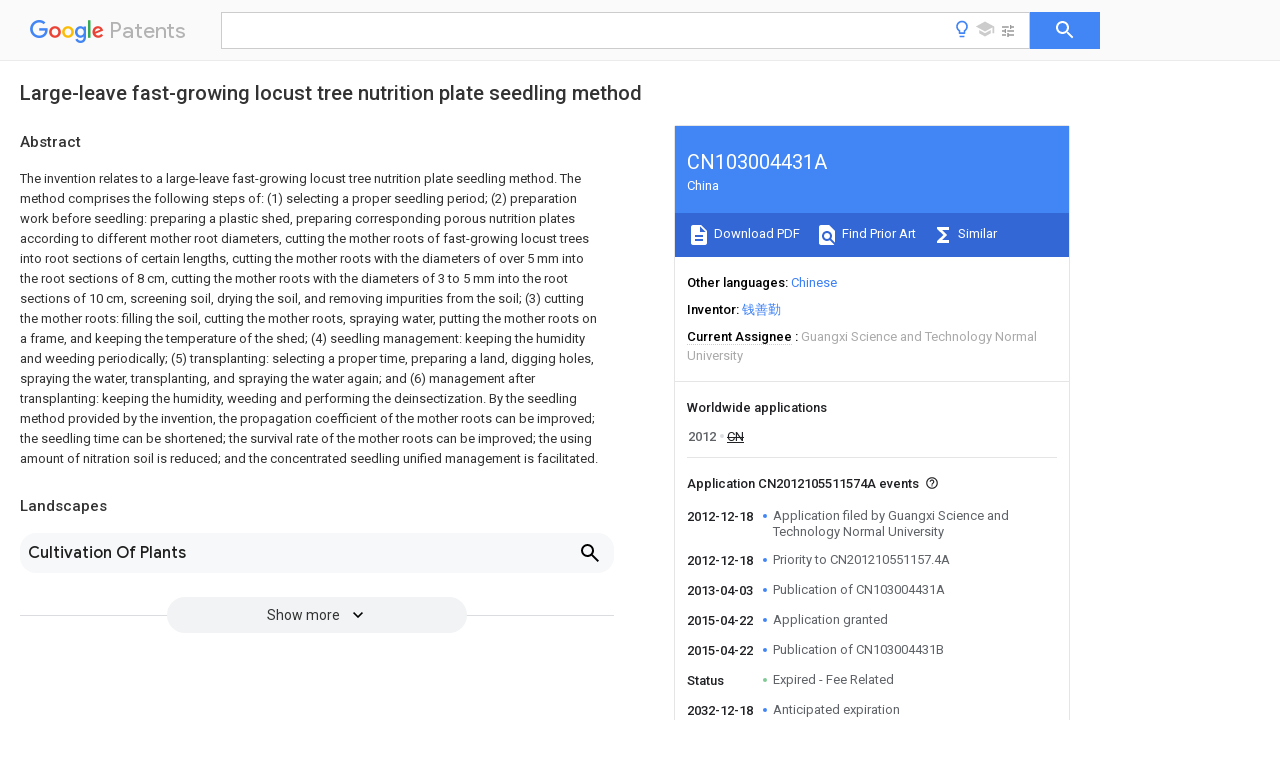

--- FILE ---
content_type: text/html
request_url: https://patents.google.com/patent/CN103004431A/en
body_size: 22622
content:
<!DOCTYPE html>
<html lang="en">
  <head>
    <title>CN103004431A - Large-leave fast-growing locust tree nutrition plate seedling method 
        - Google Patents</title>

    <meta name="viewport" content="width=device-width, initial-scale=1">
    <meta charset="UTF-8">
    <meta name="referrer" content="origin-when-crossorigin">
    <link rel="canonical" href="https://patents.google.com/patent/CN103004431A/en">
    <meta name="description" content="
     The invention relates to a large-leave fast-growing locust tree nutrition plate seedling method. The method comprises the following steps of: (1) selecting a proper seedling period; (2) preparation work before seedling: preparing a plastic shed, preparing corresponding porous nutrition plates according to different mother root diameters, cutting the mother roots of fast-growing locust trees into root sections of certain lengths, cutting the mother roots with the diameters of over 5 mm into the root sections of 8 cm, cutting the mother roots with the diameters of 3 to 5 mm into the root sections of 10 cm, screening soil, drying the soil, and removing impurities from the soil; (3) cutting the mother roots: filling the soil, cutting the mother roots, spraying water, putting the mother roots on a frame, and keeping the temperature of the shed; (4) seedling management: keeping the humidity and weeding periodically; (5) transplanting: selecting a proper time, preparing a land, digging holes, spraying the water, transplanting, and spraying the water again; and (6) management after transplanting: keeping the humidity, weeding and performing the deinsectization. By the seedling method provided by the invention, the propagation coefficient of the mother roots can be improved; the seedling time can be shortened; the survival rate of the mother roots can be improved; the using amount of nitration soil is reduced; and the concentrated seedling unified management is facilitated. 
   
   ">
    <meta name="DC.type" content="patent">
    <meta name="DC.title" content="Large-leave fast-growing locust tree nutrition plate seedling method 
       ">
    <meta name="DC.date" content="2012-12-18" scheme="dateSubmitted">
    <meta name="DC.description" content="
     The invention relates to a large-leave fast-growing locust tree nutrition plate seedling method. The method comprises the following steps of: (1) selecting a proper seedling period; (2) preparation work before seedling: preparing a plastic shed, preparing corresponding porous nutrition plates according to different mother root diameters, cutting the mother roots of fast-growing locust trees into root sections of certain lengths, cutting the mother roots with the diameters of over 5 mm into the root sections of 8 cm, cutting the mother roots with the diameters of 3 to 5 mm into the root sections of 10 cm, screening soil, drying the soil, and removing impurities from the soil; (3) cutting the mother roots: filling the soil, cutting the mother roots, spraying water, putting the mother roots on a frame, and keeping the temperature of the shed; (4) seedling management: keeping the humidity and weeding periodically; (5) transplanting: selecting a proper time, preparing a land, digging holes, spraying the water, transplanting, and spraying the water again; and (6) management after transplanting: keeping the humidity, weeding and performing the deinsectization. By the seedling method provided by the invention, the propagation coefficient of the mother roots can be improved; the seedling time can be shortened; the survival rate of the mother roots can be improved; the using amount of nitration soil is reduced; and the concentrated seedling unified management is facilitated. 
   
   ">
    <meta name="citation_patent_application_number" content="CN:2012105511574A">
    <meta name="citation_pdf_url" content="https://patentimages.storage.googleapis.com/72/7e/90/022623a8c74dad/CN103004431A.pdf">
    <meta name="citation_patent_publication_number" content="CN:103004431:A">
    <meta name="DC.date" content="2013-04-03">
    <meta name="DC.contributor" content="钱善勤" scheme="inventor">
    <meta name="DC.contributor" content="Guangxi Science and Technology Normal University" scheme="assignee">
    <meta name="DC.relation" content="CN:101803524:A" scheme="references">
    <meta name="DC.relation" content="CN:101816251:A" scheme="references">
    <meta name="DC.relation" content="CN:102511265:A" scheme="references">
    <meta name="citation_reference" content="钱善勤: &#34;大叶速生槐种根育苗技术研究&#34;, 《安徽农业科学》" scheme="references">
    <link rel="stylesheet" href="https://fonts.googleapis.com/css?family=Roboto:400,400italic,500,500italic,700">
    <link rel="stylesheet" href="https://fonts.googleapis.com/css?family=Product+Sans">
    <link rel="stylesheet" href="https://fonts.googleapis.com/css2?family=Google+Sans:wght@400;500;700">

    <style>
      
      #gb { top: 15px; left: auto; right: 0; width: auto; min-width: 135px !important; }   
      body { transition: none; }
    </style>
    <script></script>

    <script>
      window.version = 'patent-search.search_20250707_RC00';

      function sendFeedback() {
        userfeedback.api.startFeedback({
          'productId': '713680',
          'bucket': 'patent-search-web',
          'productVersion': window.version,
        });
      }

      window.experiments = {};
      window.experiments.patentCountries = "ae,ag,al,am,ao,ap,ar,at,au,aw,az,ba,bb,bd,be,bf,bg,bh,bj,bn,bo,br,bw,bx,by,bz,ca,cf,cg,ch,ci,cl,cm,cn,co,cr,cs,cu,cy,cz,dd,de,dj,dk,dm,do,dz,ea,ec,ee,eg,em,ep,es,fi,fr,ga,gb,gc,gd,ge,gh,gm,gn,gq,gr,gt,gw,hk,hn,hr,hu,ib,id,ie,il,in,ir,is,it,jo,jp,ke,kg,kh,km,kn,kp,kr,kw,kz,la,lc,li,lk,lr,ls,lt,lu,lv,ly,ma,mc,md,me,mg,mk,ml,mn,mo,mr,mt,mw,mx,my,mz,na,ne,ng,ni,nl,no,nz,oa,om,pa,pe,pg,ph,pl,pt,py,qa,ro,rs,ru,rw,sa,sc,sd,se,sg,si,sk,sl,sm,sn,st,su,sv,sy,sz,td,tg,th,tj,tm,tn,tr,tt,tw,tz,ua,ug,us,uy,uz,vc,ve,vn,wo,yu,za,zm,zw";
      
      
      window.experiments.keywordWizard = true;
      
      
      
      window.experiments.definitions = true;
      window.experiments.plogs = true;

      window.Polymer = {
        dom: 'shady',
        lazyRegister: true,
      };
    </script>

    <script src="//www.gstatic.com/patent-search/frontend/patent-search.search_20250707_RC00/scs/compiled_dir/webcomponentsjs/webcomponents-lite.min.js"></script>
    <link rel="import" href="//www.gstatic.com/patent-search/frontend/patent-search.search_20250707_RC00/scs/compiled_dir/search-app-vulcanized.html">
  </head>
  <body unresolved>
    
    
    <script></script>
    <script src="//www.gstatic.com/patent-search/frontend/patent-search.search_20250707_RC00/scs/compiled_dir/search-app-vulcanized.js"></script>
    <search-app>
      
      

      <article class="result" itemscope itemtype="http://schema.org/ScholarlyArticle">
  <h1 itemprop="pageTitle">CN103004431A - Large-leave fast-growing locust tree nutrition plate seedling method 
        - Google Patents</h1>
  <span itemprop="title">Large-leave fast-growing locust tree nutrition plate seedling method 
       </span>

  <meta itemprop="type" content="patent">
  <a href="https://patentimages.storage.googleapis.com/72/7e/90/022623a8c74dad/CN103004431A.pdf" itemprop="pdfLink">Download PDF</a>
  <h2>Info</h2>

  <dl>
    <dt>Publication number</dt>
    <dd itemprop="publicationNumber">CN103004431A</dd>
    <meta itemprop="numberWithoutCodes" content="103004431">
    <meta itemprop="kindCode" content="A">
    <meta itemprop="publicationDescription" content="Unexaminded application">
    <span>CN103004431A</span>
    <span>CN2012105511574A</span>
    <span>CN201210551157A</span>
    <span>CN103004431A</span>
    <span>CN 103004431 A</span>
    <span>CN103004431 A</span>
    <span>CN 103004431A</span>
    <span>CN 2012105511574 A</span>
    <span>CN2012105511574 A</span>
    <span>CN 2012105511574A</span>
    <span>CN 201210551157 A</span>
    <span>CN201210551157 A</span>
    <span>CN 201210551157A</span>
    <span>CN 103004431 A</span>
    <span>CN103004431 A</span>
    <span>CN 103004431A</span>

    <dt>Authority</dt>
    <dd itemprop="countryCode">CN</dd>
    <dd itemprop="countryName">China</dd>

    <dt>Prior art keywords</dt>
    <dd itemprop="priorArtKeywords" repeat>soil</dd>
    <dd itemprop="priorArtKeywords" repeat>seedling</dd>
    <dd itemprop="priorArtKeywords" repeat>root</dd>
    <dd itemprop="priorArtKeywords" repeat>transplanting</dd>
    <dd itemprop="priorArtKeywords" repeat>nutrient discs</dd>

    <dt>Prior art date</dt>
    <dd><time itemprop="priorArtDate" datetime="2012-12-18">2012-12-18</time></dd>

    <dt>Legal status (The legal status is an assumption and is not a legal conclusion. Google has not performed a legal analysis and makes no representation as to the accuracy of the status listed.)</dt>
    <dd itemprop="legalStatusIfi" itemscope>
      <span itemprop="status">Granted</span>
    </dd>
  </dl>

  <dt>Application number</dt>
  <dd itemprop="applicationNumber">CN2012105511574A</dd>

  <dt>Other languages</dt>
  <dd itemprop="otherLanguages" itemscope repeat>
    <a href="/patent/CN103004431A/zh">
      <span itemprop="name">Chinese</span> (<span itemprop="code">zh</span>)
    </a>
  </dd>

  <dt>Other versions</dt>
  <dd itemprop="directAssociations" itemscope repeat>
    <a href="/patent/CN103004431B/en">
      <span itemprop="publicationNumber">CN103004431B</span>
      (<span itemprop="primaryLanguage">en</span>
    </a>
  </dd>

  <dt>Inventor</dt>
  <dd itemprop="inventor" repeat>钱善勤</dd>

  <dt>Current Assignee (The listed assignees may be inaccurate. Google has not performed a legal analysis and makes no representation or warranty as to the accuracy of the list.)</dt>
  <dd itemprop="assigneeCurrent" repeat>
    Guangxi Science and Technology Normal University
  </dd>

  <dt>Original Assignee</dt>
  <dd itemprop="assigneeOriginal" repeat>Guangxi Science and Technology Normal University</dd>

  <dt>Priority date (The priority date is an assumption and is not a legal conclusion. Google has not performed a legal analysis and makes no representation as to the accuracy of the date listed.)</dt>
  <dd><time itemprop="priorityDate" datetime="2012-12-18">2012-12-18</time></dd>

  <dt>Filing date</dt>
  <dd><time itemprop="filingDate" datetime="2012-12-18">2012-12-18</time></dd>

  <dt>Publication date</dt>
  <dd><time itemprop="publicationDate" datetime="2013-04-03">2013-04-03</time></dd>

  
  <dd itemprop="events" itemscope repeat>
    <time itemprop="date" datetime="2012-12-18">2012-12-18</time>
    <span itemprop="title">Application filed by Guangxi Science and Technology Normal University</span>
    <span itemprop="type">filed</span>
    <span itemprop="critical" content="true" bool>Critical</span>
    
    
    
    <span itemprop="assigneeSearch">Guangxi Science and Technology Normal University</span>
  </dd>
  <dd itemprop="events" itemscope repeat>
    <time itemprop="date" datetime="2012-12-18">2012-12-18</time>
    <span itemprop="title">Priority to CN201210551157.4A</span>
    <span itemprop="type">priority</span>
    <span itemprop="critical" content="true" bool>Critical</span>
    
    
    <span itemprop="documentId">patent/CN103004431B/en</span>
    
  </dd>
  <dd itemprop="events" itemscope repeat>
    <time itemprop="date" datetime="2013-04-03">2013-04-03</time>
    <span itemprop="title">Publication of CN103004431A</span>
    <span itemprop="type">publication</span>
    <span itemprop="critical" content="true" bool>Critical</span>
    
    
    <span itemprop="documentId">patent/CN103004431A/en</span>
    
  </dd>
  <dd itemprop="events" itemscope repeat>
    <time itemprop="date" datetime="2015-04-22">2015-04-22</time>
    <span itemprop="title">Application granted</span>
    <span itemprop="type">granted</span>
    <span itemprop="critical" content="true" bool>Critical</span>
    
    
    
    
  </dd>
  <dd itemprop="events" itemscope repeat>
    <time itemprop="date" datetime="2015-04-22">2015-04-22</time>
    <span itemprop="title">Publication of CN103004431B</span>
    <span itemprop="type">publication</span>
    <span itemprop="critical" content="true" bool>Critical</span>
    
    
    <span itemprop="documentId">patent/CN103004431B/en</span>
    
  </dd>
  <dd itemprop="events" itemscope repeat>
    <time itemprop="date">Status</time>
    <span itemprop="title">Expired - Fee Related</span>
    <span itemprop="type">legal-status</span>
    <span itemprop="critical" content="true" bool>Critical</span>
    <span itemprop="current" content="true" bool>Current</span>
    
    
    
  </dd>
  <dd itemprop="events" itemscope repeat>
    <time itemprop="date" datetime="2032-12-18">2032-12-18</time>
    <span itemprop="title">Anticipated expiration</span>
    <span itemprop="type">legal-status</span>
    <span itemprop="critical" content="true" bool>Critical</span>
    
    
    
    
  </dd>

  <h2>Links</h2>
  <ul>
    

    <li itemprop="links" itemscope repeat>
        <meta itemprop="id" content="espacenetLink">
        <a href="https://worldwide.espacenet.com/publicationDetails/biblio?CC=CN&amp;NR=103004431A&amp;KC=A&amp;FT=D" itemprop="url" target="_blank"><span itemprop="text">Espacenet</span></a>
      </li>
      

    

    <li itemprop="links" itemscope repeat>
      <meta itemprop="id" content="globalDossierLink">
      <a href="https://globaldossier.uspto.gov/result/application/CN/201210551157/1" itemprop="url" target="_blank"><span itemprop="text">Global Dossier</span></a>
    </li>

    

      

      

      
      <li itemprop="links" itemscope repeat>
        <meta itemprop="id" content="stackexchangeLink">
        <a href="https://patents.stackexchange.com/questions/tagged/CN103004431A" itemprop="url"><span itemprop="text">Discuss</span></a>
      </li>
  </ul>

  <ul itemprop="concept" itemscope>
    <li itemprop="match" itemscope repeat>
      <span itemprop="id">238000000034</span>
      <span itemprop="name">method</span>
      <span itemprop="domain">Methods</span>
      <span itemprop="svg_large"></span>
      <span itemprop="svg_small"></span>
      <span itemprop="smiles"></span>
      <span itemprop="inchi_key"></span>
      <span itemprop="similarity">0.000</span>
      <span itemprop="sections" repeat>title</span>
      <span itemprop="sections" repeat>claims</span>
      <span itemprop="sections" repeat>abstract</span>
      <span itemprop="sections" repeat>description</span>
      <span itemprop="count">30</span>
    </li>
    <li itemprop="match" itemscope repeat>
      <span itemprop="id">235000016709</span>
      <span itemprop="name">nutrition</span>
      <span itemprop="domain">Nutrition</span>
      <span itemprop="svg_large"></span>
      <span itemprop="svg_small"></span>
      <span itemprop="smiles"></span>
      <span itemprop="inchi_key"></span>
      <span itemprop="similarity">0.000</span>
      <span itemprop="sections" repeat>title</span>
      <span itemprop="sections" repeat>abstract</span>
      <span itemprop="sections" repeat>description</span>
      <span itemprop="count">14</span>
    </li>
    <li itemprop="match" itemscope repeat>
      <span itemprop="id">230000035764</span>
      <span itemprop="name">nutrition</span>
      <span itemprop="domain">Effects</span>
      <span itemprop="svg_large"></span>
      <span itemprop="svg_small"></span>
      <span itemprop="smiles"></span>
      <span itemprop="inchi_key"></span>
      <span itemprop="similarity">0.000</span>
      <span itemprop="sections" repeat>title</span>
      <span itemprop="sections" repeat>abstract</span>
      <span itemprop="sections" repeat>description</span>
      <span itemprop="count">13</span>
    </li>
    <li itemprop="match" itemscope repeat>
      <span itemprop="id">240000008375</span>
      <span itemprop="name">Hymenaea courbaril</span>
      <span itemprop="domain">Species</span>
      <span itemprop="svg_large"></span>
      <span itemprop="svg_small"></span>
      <span itemprop="smiles"></span>
      <span itemprop="inchi_key"></span>
      <span itemprop="similarity">0.000</span>
      <span itemprop="sections" repeat>title</span>
      <span itemprop="sections" repeat>abstract</span>
      <span itemprop="sections" repeat>description</span>
      <span itemprop="count">5</span>
    </li>
    <li itemprop="match" itemscope repeat>
      <span itemprop="id">239000002689</span>
      <span itemprop="name">soil</span>
      <span itemprop="domain">Substances</span>
      <span itemprop="svg_large"></span>
      <span itemprop="svg_small"></span>
      <span itemprop="smiles"></span>
      <span itemprop="inchi_key"></span>
      <span itemprop="similarity">0.000</span>
      <span itemprop="sections" repeat>claims</span>
      <span itemprop="sections" repeat>abstract</span>
      <span itemprop="sections" repeat>description</span>
      <span itemprop="count">71</span>
    </li>
    <li itemprop="match" itemscope repeat>
      <span itemprop="id">XLYOFNOQVPJJNP-UHFFFAOYSA-N</span>
      <span itemprop="name">water</span>
      <span itemprop="domain">Substances</span>
      <span itemprop="svg_large"></span>
      <span itemprop="svg_small"></span>
      <span itemprop="smiles">O</span>
      <span itemprop="inchi_key">XLYOFNOQVPJJNP-UHFFFAOYSA-N</span>
      <span itemprop="similarity">0.000</span>
      <span itemprop="sections" repeat>claims</span>
      <span itemprop="sections" repeat>abstract</span>
      <span itemprop="sections" repeat>description</span>
      <span itemprop="count">12</span>
    </li>
    <li itemprop="match" itemscope repeat>
      <span itemprop="id">238000009333</span>
      <span itemprop="name">weeding</span>
      <span itemprop="domain">Methods</span>
      <span itemprop="svg_large"></span>
      <span itemprop="svg_small"></span>
      <span itemprop="smiles"></span>
      <span itemprop="inchi_key"></span>
      <span itemprop="similarity">0.000</span>
      <span itemprop="sections" repeat>claims</span>
      <span itemprop="sections" repeat>abstract</span>
      <span itemprop="sections" repeat>description</span>
      <span itemprop="count">12</span>
    </li>
    <li itemprop="match" itemscope repeat>
      <span itemprop="id">239000004033</span>
      <span itemprop="name">plastic</span>
      <span itemprop="domain">Substances</span>
      <span itemprop="svg_large"></span>
      <span itemprop="svg_small"></span>
      <span itemprop="smiles"></span>
      <span itemprop="inchi_key"></span>
      <span itemprop="similarity">0.000</span>
      <span itemprop="sections" repeat>claims</span>
      <span itemprop="sections" repeat>abstract</span>
      <span itemprop="sections" repeat>description</span>
      <span itemprop="count">6</span>
    </li>
    <li itemprop="match" itemscope repeat>
      <span itemprop="id">229920003023</span>
      <span itemprop="name">plastic</span>
      <span itemprop="domain">Polymers</span>
      <span itemprop="svg_large"></span>
      <span itemprop="svg_small"></span>
      <span itemprop="smiles"></span>
      <span itemprop="inchi_key"></span>
      <span itemprop="similarity">0.000</span>
      <span itemprop="sections" repeat>claims</span>
      <span itemprop="sections" repeat>abstract</span>
      <span itemprop="sections" repeat>description</span>
      <span itemprop="count">6</span>
    </li>
    <li itemprop="match" itemscope repeat>
      <span itemprop="id">238000002360</span>
      <span itemprop="name">preparation method</span>
      <span itemprop="domain">Methods</span>
      <span itemprop="svg_large"></span>
      <span itemprop="svg_small"></span>
      <span itemprop="smiles"></span>
      <span itemprop="inchi_key"></span>
      <span itemprop="similarity">0.000</span>
      <span itemprop="sections" repeat>claims</span>
      <span itemprop="sections" repeat>abstract</span>
      <span itemprop="sections" repeat>description</span>
      <span itemprop="count">4</span>
    </li>
    <li itemprop="match" itemscope repeat>
      <span itemprop="id">235000015097</span>
      <span itemprop="name">nutrients</span>
      <span itemprop="domain">Nutrition</span>
      <span itemprop="svg_large"></span>
      <span itemprop="svg_small"></span>
      <span itemprop="smiles"></span>
      <span itemprop="inchi_key"></span>
      <span itemprop="similarity">0.000</span>
      <span itemprop="sections" repeat>claims</span>
      <span itemprop="sections" repeat>description</span>
      <span itemprop="count">54</span>
    </li>
    <li itemprop="match" itemscope repeat>
      <span itemprop="id">244000046101</span>
      <span itemprop="name">Sophora japonica</span>
      <span itemprop="domain">Species</span>
      <span itemprop="svg_large"></span>
      <span itemprop="svg_small"></span>
      <span itemprop="smiles"></span>
      <span itemprop="inchi_key"></span>
      <span itemprop="similarity">0.000</span>
      <span itemprop="sections" repeat>claims</span>
      <span itemprop="sections" repeat>description</span>
      <span itemprop="count">39</span>
    </li>
    <li itemprop="match" itemscope repeat>
      <span itemprop="id">235000010586</span>
      <span itemprop="name">Sophora japonica</span>
      <span itemprop="domain">Nutrition</span>
      <span itemprop="svg_large"></span>
      <span itemprop="svg_small"></span>
      <span itemprop="smiles"></span>
      <span itemprop="inchi_key"></span>
      <span itemprop="similarity">0.000</span>
      <span itemprop="sections" repeat>claims</span>
      <span itemprop="sections" repeat>description</span>
      <span itemprop="count">39</span>
    </li>
    <li itemprop="match" itemscope repeat>
      <span itemprop="id">241000196324</span>
      <span itemprop="name">Embryophyta</span>
      <span itemprop="domain">Species</span>
      <span itemprop="svg_large"></span>
      <span itemprop="svg_small"></span>
      <span itemprop="smiles"></span>
      <span itemprop="inchi_key"></span>
      <span itemprop="similarity">0.000</span>
      <span itemprop="sections" repeat>claims</span>
      <span itemprop="sections" repeat>description</span>
      <span itemprop="count">23</span>
    </li>
    <li itemprop="match" itemscope repeat>
      <span itemprop="id">239000012141</span>
      <span itemprop="name">concentrate</span>
      <span itemprop="domain">Substances</span>
      <span itemprop="svg_large"></span>
      <span itemprop="svg_small"></span>
      <span itemprop="smiles"></span>
      <span itemprop="inchi_key"></span>
      <span itemprop="similarity">0.000</span>
      <span itemprop="sections" repeat>claims</span>
      <span itemprop="sections" repeat>description</span>
      <span itemprop="count">9</span>
    </li>
    <li itemprop="match" itemscope repeat>
      <span itemprop="id">239000000463</span>
      <span itemprop="name">material</span>
      <span itemprop="domain">Substances</span>
      <span itemprop="svg_large"></span>
      <span itemprop="svg_small"></span>
      <span itemprop="smiles"></span>
      <span itemprop="inchi_key"></span>
      <span itemprop="similarity">0.000</span>
      <span itemprop="sections" repeat>claims</span>
      <span itemprop="sections" repeat>description</span>
      <span itemprop="count">8</span>
    </li>
    <li itemprop="match" itemscope repeat>
      <span itemprop="id">238000009413</span>
      <span itemprop="name">insulation</span>
      <span itemprop="domain">Methods</span>
      <span itemprop="svg_large"></span>
      <span itemprop="svg_small"></span>
      <span itemprop="smiles"></span>
      <span itemprop="inchi_key"></span>
      <span itemprop="similarity">0.000</span>
      <span itemprop="sections" repeat>claims</span>
      <span itemprop="sections" repeat>description</span>
      <span itemprop="count">5</span>
    </li>
    <li itemprop="match" itemscope repeat>
      <span itemprop="id">235000013311</span>
      <span itemprop="name">vegetables</span>
      <span itemprop="domain">Nutrition</span>
      <span itemprop="svg_large"></span>
      <span itemprop="svg_small"></span>
      <span itemprop="smiles"></span>
      <span itemprop="inchi_key"></span>
      <span itemprop="similarity">0.000</span>
      <span itemprop="sections" repeat>claims</span>
      <span itemprop="sections" repeat>description</span>
      <span itemprop="count">5</span>
    </li>
    <li itemprop="match" itemscope repeat>
      <span itemprop="id">230000003020</span>
      <span itemprop="name">moisturizing effect</span>
      <span itemprop="domain">Effects</span>
      <span itemprop="svg_large"></span>
      <span itemprop="svg_small"></span>
      <span itemprop="smiles"></span>
      <span itemprop="inchi_key"></span>
      <span itemprop="similarity">0.000</span>
      <span itemprop="sections" repeat>claims</span>
      <span itemprop="sections" repeat>description</span>
      <span itemprop="count">3</span>
    </li>
    <li itemprop="match" itemscope repeat>
      <span itemprop="id">238000010899</span>
      <span itemprop="name">nucleation</span>
      <span itemprop="domain">Methods</span>
      <span itemprop="svg_large"></span>
      <span itemprop="svg_small"></span>
      <span itemprop="smiles"></span>
      <span itemprop="inchi_key"></span>
      <span itemprop="similarity">0.000</span>
      <span itemprop="sections" repeat>claims</span>
      <span itemprop="sections" repeat>description</span>
      <span itemprop="count">3</span>
    </li>
    <li itemprop="match" itemscope repeat>
      <span itemprop="id">239000002985</span>
      <span itemprop="name">plastic film</span>
      <span itemprop="domain">Substances</span>
      <span itemprop="svg_large"></span>
      <span itemprop="svg_small"></span>
      <span itemprop="smiles"></span>
      <span itemprop="inchi_key"></span>
      <span itemprop="similarity">0.000</span>
      <span itemprop="sections" repeat>claims</span>
      <span itemprop="sections" repeat>description</span>
      <span itemprop="count">3</span>
    </li>
    <li itemprop="match" itemscope repeat>
      <span itemprop="id">229920006255</span>
      <span itemprop="name">plastic film</span>
      <span itemprop="domain">Polymers</span>
      <span itemprop="svg_large"></span>
      <span itemprop="svg_small"></span>
      <span itemprop="smiles"></span>
      <span itemprop="inchi_key"></span>
      <span itemprop="similarity">0.000</span>
      <span itemprop="sections" repeat>claims</span>
      <span itemprop="sections" repeat>description</span>
      <span itemprop="count">3</span>
    </li>
    <li itemprop="match" itemscope repeat>
      <span itemprop="id">230000004083</span>
      <span itemprop="name">survival effect</span>
      <span itemprop="domain">Effects</span>
      <span itemprop="svg_large"></span>
      <span itemprop="svg_small"></span>
      <span itemprop="smiles"></span>
      <span itemprop="inchi_key"></span>
      <span itemprop="similarity">0.000</span>
      <span itemprop="sections" repeat>abstract</span>
      <span itemprop="sections" repeat>description</span>
      <span itemprop="count">16</span>
    </li>
    <li itemprop="match" itemscope repeat>
      <span itemprop="id">238000005507</span>
      <span itemprop="name">spraying</span>
      <span itemprop="domain">Methods</span>
      <span itemprop="svg_large"></span>
      <span itemprop="svg_small"></span>
      <span itemprop="smiles"></span>
      <span itemprop="inchi_key"></span>
      <span itemprop="similarity">0.000</span>
      <span itemprop="sections" repeat>abstract</span>
      <span itemprop="count">3</span>
    </li>
    <li itemprop="match" itemscope repeat>
      <span itemprop="id">238000001035</span>
      <span itemprop="name">drying</span>
      <span itemprop="domain">Methods</span>
      <span itemprop="svg_large"></span>
      <span itemprop="svg_small"></span>
      <span itemprop="smiles"></span>
      <span itemprop="inchi_key"></span>
      <span itemprop="similarity">0.000</span>
      <span itemprop="sections" repeat>abstract</span>
      <span itemprop="count">1</span>
    </li>
    <li itemprop="match" itemscope repeat>
      <span itemprop="id">239000012535</span>
      <span itemprop="name">impurity</span>
      <span itemprop="domain">Substances</span>
      <span itemprop="svg_large"></span>
      <span itemprop="svg_small"></span>
      <span itemprop="smiles"></span>
      <span itemprop="inchi_key"></span>
      <span itemprop="similarity">0.000</span>
      <span itemprop="sections" repeat>abstract</span>
      <span itemprop="count">1</span>
    </li>
    <li itemprop="match" itemscope repeat>
      <span itemprop="id">238000006396</span>
      <span itemprop="name">nitration reaction</span>
      <span itemprop="domain">Methods</span>
      <span itemprop="svg_large"></span>
      <span itemprop="svg_small"></span>
      <span itemprop="smiles"></span>
      <span itemprop="inchi_key"></span>
      <span itemprop="similarity">0.000</span>
      <span itemprop="sections" repeat>abstract</span>
      <span itemprop="count">1</span>
    </li>
    <li itemprop="match" itemscope repeat>
      <span itemprop="id">238000012216</span>
      <span itemprop="name">screening</span>
      <span itemprop="domain">Methods</span>
      <span itemprop="svg_large"></span>
      <span itemprop="svg_small"></span>
      <span itemprop="smiles"></span>
      <span itemprop="inchi_key"></span>
      <span itemprop="similarity">0.000</span>
      <span itemprop="sections" repeat>abstract</span>
      <span itemprop="count">1</span>
    </li>
    <li itemprop="match" itemscope repeat>
      <span itemprop="id">238000007726</span>
      <span itemprop="name">management method</span>
      <span itemprop="domain">Methods</span>
      <span itemprop="svg_large"></span>
      <span itemprop="svg_small"></span>
      <span itemprop="smiles"></span>
      <span itemprop="inchi_key"></span>
      <span itemprop="similarity">0.000</span>
      <span itemprop="sections" repeat>description</span>
      <span itemprop="count">11</span>
    </li>
    <li itemprop="match" itemscope repeat>
      <span itemprop="id">244000144972</span>
      <span itemprop="name">livestock</span>
      <span itemprop="domain">Species</span>
      <span itemprop="svg_large"></span>
      <span itemprop="svg_small"></span>
      <span itemprop="smiles"></span>
      <span itemprop="inchi_key"></span>
      <span itemprop="similarity">0.000</span>
      <span itemprop="sections" repeat>description</span>
      <span itemprop="count">4</span>
    </li>
    <li itemprop="match" itemscope repeat>
      <span itemprop="id">244000025254</span>
      <span itemprop="name">Cannabis sativa</span>
      <span itemprop="domain">Species</span>
      <span itemprop="svg_large"></span>
      <span itemprop="svg_small"></span>
      <span itemprop="smiles"></span>
      <span itemprop="inchi_key"></span>
      <span itemprop="similarity">0.000</span>
      <span itemprop="sections" repeat>description</span>
      <span itemprop="count">3</span>
    </li>
    <li itemprop="match" itemscope repeat>
      <span itemprop="id">238000009395</span>
      <span itemprop="name">breeding</span>
      <span itemprop="domain">Methods</span>
      <span itemprop="svg_large"></span>
      <span itemprop="svg_small"></span>
      <span itemprop="smiles"></span>
      <span itemprop="inchi_key"></span>
      <span itemprop="similarity">0.000</span>
      <span itemprop="sections" repeat>description</span>
      <span itemprop="count">3</span>
    </li>
    <li itemprop="match" itemscope repeat>
      <span itemprop="id">230000001488</span>
      <span itemprop="name">breeding effect</span>
      <span itemprop="domain">Effects</span>
      <span itemprop="svg_large"></span>
      <span itemprop="svg_small"></span>
      <span itemprop="smiles"></span>
      <span itemprop="inchi_key"></span>
      <span itemprop="similarity">0.000</span>
      <span itemprop="sections" repeat>description</span>
      <span itemprop="count">3</span>
    </li>
    <li itemprop="match" itemscope repeat>
      <span itemprop="id">244000144977</span>
      <span itemprop="name">poultry</span>
      <span itemprop="domain">Species</span>
      <span itemprop="svg_large"></span>
      <span itemprop="svg_small"></span>
      <span itemprop="smiles"></span>
      <span itemprop="inchi_key"></span>
      <span itemprop="similarity">0.000</span>
      <span itemprop="sections" repeat>description</span>
      <span itemprop="count">3</span>
    </li>
    <li itemprop="match" itemscope repeat>
      <span itemprop="id">230000008569</span>
      <span itemprop="name">process</span>
      <span itemprop="domain">Effects</span>
      <span itemprop="svg_large"></span>
      <span itemprop="svg_small"></span>
      <span itemprop="smiles"></span>
      <span itemprop="inchi_key"></span>
      <span itemprop="similarity">0.000</span>
      <span itemprop="sections" repeat>description</span>
      <span itemprop="count">3</span>
    </li>
    <li itemprop="match" itemscope repeat>
      <span itemprop="id">239000004576</span>
      <span itemprop="name">sand</span>
      <span itemprop="domain">Substances</span>
      <span itemprop="svg_large"></span>
      <span itemprop="svg_small"></span>
      <span itemprop="smiles"></span>
      <span itemprop="inchi_key"></span>
      <span itemprop="similarity">0.000</span>
      <span itemprop="sections" repeat>description</span>
      <span itemprop="count">3</span>
    </li>
    <li itemprop="match" itemscope repeat>
      <span itemprop="id">IJGRMHOSHXDMSA-UHFFFAOYSA-N</span>
      <span itemprop="name">Atomic nitrogen</span>
      <span itemprop="domain">Chemical compound</span>
      <span itemprop="svg_large"></span>
      <span itemprop="svg_small"></span>
      <span itemprop="smiles">N#N</span>
      <span itemprop="inchi_key">IJGRMHOSHXDMSA-UHFFFAOYSA-N</span>
      <span itemprop="similarity">0.000</span>
      <span itemprop="sections" repeat>description</span>
      <span itemprop="count">2</span>
    </li>
    <li itemprop="match" itemscope repeat>
      <span itemprop="id">235000019750</span>
      <span itemprop="name">Crude protein</span>
      <span itemprop="domain">Nutrition</span>
      <span itemprop="svg_large"></span>
      <span itemprop="svg_small"></span>
      <span itemprop="smiles"></span>
      <span itemprop="inchi_key"></span>
      <span itemprop="similarity">0.000</span>
      <span itemprop="sections" repeat>description</span>
      <span itemprop="count">2</span>
    </li>
    <li itemprop="match" itemscope repeat>
      <span itemprop="id">230000009471</span>
      <span itemprop="name">action</span>
      <span itemprop="domain">Effects</span>
      <span itemprop="svg_large"></span>
      <span itemprop="svg_small"></span>
      <span itemprop="smiles"></span>
      <span itemprop="inchi_key"></span>
      <span itemprop="similarity">0.000</span>
      <span itemprop="sections" repeat>description</span>
      <span itemprop="count">2</span>
    </li>
    <li itemprop="match" itemscope repeat>
      <span itemprop="id">230000000694</span>
      <span itemprop="name">effects</span>
      <span itemprop="domain">Effects</span>
      <span itemprop="svg_large"></span>
      <span itemprop="svg_small"></span>
      <span itemprop="smiles"></span>
      <span itemprop="inchi_key"></span>
      <span itemprop="similarity">0.000</span>
      <span itemprop="sections" repeat>description</span>
      <span itemprop="count">2</span>
    </li>
    <li itemprop="match" itemscope repeat>
      <span itemprop="id">238000005516</span>
      <span itemprop="name">engineering process</span>
      <span itemprop="domain">Methods</span>
      <span itemprop="svg_large"></span>
      <span itemprop="svg_small"></span>
      <span itemprop="smiles"></span>
      <span itemprop="inchi_key"></span>
      <span itemprop="similarity">0.000</span>
      <span itemprop="sections" repeat>description</span>
      <span itemprop="count">2</span>
    </li>
    <li itemprop="match" itemscope repeat>
      <span itemprop="id">239000003337</span>
      <span itemprop="name">fertilizer</span>
      <span itemprop="domain">Substances</span>
      <span itemprop="svg_large"></span>
      <span itemprop="svg_small"></span>
      <span itemprop="smiles"></span>
      <span itemprop="inchi_key"></span>
      <span itemprop="similarity">0.000</span>
      <span itemprop="sections" repeat>description</span>
      <span itemprop="count">2</span>
    </li>
    <li itemprop="match" itemscope repeat>
      <span itemprop="id">235000013305</span>
      <span itemprop="name">food</span>
      <span itemprop="domain">Nutrition</span>
      <span itemprop="svg_large"></span>
      <span itemprop="svg_small"></span>
      <span itemprop="smiles"></span>
      <span itemprop="inchi_key"></span>
      <span itemprop="similarity">0.000</span>
      <span itemprop="sections" repeat>description</span>
      <span itemprop="count">2</span>
    </li>
    <li itemprop="match" itemscope repeat>
      <span itemprop="id">238000009400</span>
      <span itemprop="name">out breeding</span>
      <span itemprop="domain">Methods</span>
      <span itemprop="svg_large"></span>
      <span itemprop="svg_small"></span>
      <span itemprop="smiles"></span>
      <span itemprop="inchi_key"></span>
      <span itemprop="similarity">0.000</span>
      <span itemprop="sections" repeat>description</span>
      <span itemprop="count">2</span>
    </li>
    <li itemprop="match" itemscope repeat>
      <span itemprop="id">238000001556</span>
      <span itemprop="name">precipitation</span>
      <span itemprop="domain">Methods</span>
      <span itemprop="svg_large"></span>
      <span itemprop="svg_small"></span>
      <span itemprop="smiles"></span>
      <span itemprop="inchi_key"></span>
      <span itemprop="similarity">0.000</span>
      <span itemprop="sections" repeat>description</span>
      <span itemprop="count">2</span>
    </li>
    <li itemprop="match" itemscope repeat>
      <span itemprop="id">238000010257</span>
      <span itemprop="name">thawing</span>
      <span itemprop="domain">Methods</span>
      <span itemprop="svg_large"></span>
      <span itemprop="svg_small"></span>
      <span itemprop="smiles"></span>
      <span itemprop="inchi_key"></span>
      <span itemprop="similarity">0.000</span>
      <span itemprop="sections" repeat>description</span>
      <span itemprop="count">2</span>
    </li>
    <li itemprop="match" itemscope repeat>
      <span itemprop="id">241000209202</span>
      <span itemprop="name">Bromus secalinus</span>
      <span itemprop="domain">Species</span>
      <span itemprop="svg_large"></span>
      <span itemprop="svg_small"></span>
      <span itemprop="smiles"></span>
      <span itemprop="inchi_key"></span>
      <span itemprop="similarity">0.000</span>
      <span itemprop="sections" repeat>description</span>
      <span itemprop="count">1</span>
    </li>
    <li itemprop="match" itemscope repeat>
      <span itemprop="id">244000068988</span>
      <span itemprop="name">Glycine max</span>
      <span itemprop="domain">Species</span>
      <span itemprop="svg_large"></span>
      <span itemprop="svg_small"></span>
      <span itemprop="smiles"></span>
      <span itemprop="inchi_key"></span>
      <span itemprop="similarity">0.000</span>
      <span itemprop="sections" repeat>description</span>
      <span itemprop="count">1</span>
    </li>
    <li itemprop="match" itemscope repeat>
      <span itemprop="id">235000010469</span>
      <span itemprop="name">Glycine max</span>
      <span itemprop="domain">Nutrition</span>
      <span itemprop="svg_large"></span>
      <span itemprop="svg_small"></span>
      <span itemprop="smiles"></span>
      <span itemprop="inchi_key"></span>
      <span itemprop="similarity">0.000</span>
      <span itemprop="sections" repeat>description</span>
      <span itemprop="count">1</span>
    </li>
    <li itemprop="match" itemscope repeat>
      <span itemprop="id">241000238631</span>
      <span itemprop="name">Hexapoda</span>
      <span itemprop="domain">Species</span>
      <span itemprop="svg_large"></span>
      <span itemprop="svg_small"></span>
      <span itemprop="smiles"></span>
      <span itemprop="inchi_key"></span>
      <span itemprop="similarity">0.000</span>
      <span itemprop="sections" repeat>description</span>
      <span itemprop="count">1</span>
    </li>
    <li itemprop="match" itemscope repeat>
      <span itemprop="id">241001494479</span>
      <span itemprop="name">Pecora</span>
      <span itemprop="domain">Species</span>
      <span itemprop="svg_large"></span>
      <span itemprop="svg_small"></span>
      <span itemprop="smiles"></span>
      <span itemprop="inchi_key"></span>
      <span itemprop="similarity">0.000</span>
      <span itemprop="sections" repeat>description</span>
      <span itemprop="count">1</span>
    </li>
    <li itemprop="match" itemscope repeat>
      <span itemprop="id">244000100205</span>
      <span itemprop="name">Robinia</span>
      <span itemprop="domain">Species</span>
      <span itemprop="svg_large"></span>
      <span itemprop="svg_small"></span>
      <span itemprop="smiles"></span>
      <span itemprop="inchi_key"></span>
      <span itemprop="similarity">0.000</span>
      <span itemprop="sections" repeat>description</span>
      <span itemprop="count">1</span>
    </li>
    <li itemprop="match" itemscope repeat>
      <span itemprop="id">FAPWRFPIFSIZLT-UHFFFAOYSA-M</span>
      <span itemprop="name">Sodium chloride</span>
      <span itemprop="domain">Chemical compound</span>
      <span itemprop="svg_large"></span>
      <span itemprop="svg_small"></span>
      <span itemprop="smiles">[Na&#43;].[Cl-]</span>
      <span itemprop="inchi_key">FAPWRFPIFSIZLT-UHFFFAOYSA-M</span>
      <span itemprop="similarity">0.000</span>
      <span itemprop="sections" repeat>description</span>
      <span itemprop="count">1</span>
    </li>
    <li itemprop="match" itemscope repeat>
      <span itemprop="id">244000061458</span>
      <span itemprop="name">Solanum melongena</span>
      <span itemprop="domain">Species</span>
      <span itemprop="svg_large"></span>
      <span itemprop="svg_small"></span>
      <span itemprop="smiles"></span>
      <span itemprop="inchi_key"></span>
      <span itemprop="similarity">0.000</span>
      <span itemprop="sections" repeat>description</span>
      <span itemprop="count">1</span>
    </li>
    <li itemprop="match" itemscope repeat>
      <span itemprop="id">241000219784</span>
      <span itemprop="name">Sophora</span>
      <span itemprop="domain">Species</span>
      <span itemprop="svg_large"></span>
      <span itemprop="svg_small"></span>
      <span itemprop="smiles"></span>
      <span itemprop="inchi_key"></span>
      <span itemprop="similarity">0.000</span>
      <span itemprop="sections" repeat>description</span>
      <span itemprop="count">1</span>
    </li>
    <li itemprop="match" itemscope repeat>
      <span itemprop="id">241000607479</span>
      <span itemprop="name">Yersinia pestis</span>
      <span itemprop="domain">Species</span>
      <span itemprop="svg_large"></span>
      <span itemprop="svg_small"></span>
      <span itemprop="smiles"></span>
      <span itemprop="inchi_key"></span>
      <span itemprop="similarity">0.000</span>
      <span itemprop="sections" repeat>description</span>
      <span itemprop="count">1</span>
    </li>
    <li itemprop="match" itemscope repeat>
      <span itemprop="id">239000002253</span>
      <span itemprop="name">acid</span>
      <span itemprop="domain">Substances</span>
      <span itemprop="svg_large"></span>
      <span itemprop="svg_small"></span>
      <span itemprop="smiles"></span>
      <span itemprop="inchi_key"></span>
      <span itemprop="similarity">0.000</span>
      <span itemprop="sections" repeat>description</span>
      <span itemprop="count">1</span>
    </li>
    <li itemprop="match" itemscope repeat>
      <span itemprop="id">150000001413</span>
      <span itemprop="name">amino acids</span>
      <span itemprop="domain">Chemical class</span>
      <span itemprop="svg_large"></span>
      <span itemprop="svg_small"></span>
      <span itemprop="smiles"></span>
      <span itemprop="inchi_key"></span>
      <span itemprop="similarity">0.000</span>
      <span itemprop="sections" repeat>description</span>
      <span itemprop="count">1</span>
    </li>
    <li itemprop="match" itemscope repeat>
      <span itemprop="id">238000004458</span>
      <span itemprop="name">analytical method</span>
      <span itemprop="domain">Methods</span>
      <span itemprop="svg_large"></span>
      <span itemprop="svg_small"></span>
      <span itemprop="smiles"></span>
      <span itemprop="inchi_key"></span>
      <span itemprop="similarity">0.000</span>
      <span itemprop="sections" repeat>description</span>
      <span itemprop="count">1</span>
    </li>
    <li itemprop="match" itemscope repeat>
      <span itemprop="id">230000009286</span>
      <span itemprop="name">beneficial effect</span>
      <span itemprop="domain">Effects</span>
      <span itemprop="svg_large"></span>
      <span itemprop="svg_small"></span>
      <span itemprop="smiles"></span>
      <span itemprop="inchi_key"></span>
      <span itemprop="similarity">0.000</span>
      <span itemprop="sections" repeat>description</span>
      <span itemprop="count">1</span>
    </li>
    <li itemprop="match" itemscope repeat>
      <span itemprop="id">239000011449</span>
      <span itemprop="name">brick</span>
      <span itemprop="domain">Substances</span>
      <span itemprop="svg_large"></span>
      <span itemprop="svg_small"></span>
      <span itemprop="smiles"></span>
      <span itemprop="inchi_key"></span>
      <span itemprop="similarity">0.000</span>
      <span itemprop="sections" repeat>description</span>
      <span itemprop="count">1</span>
    </li>
    <li itemprop="match" itemscope repeat>
      <span itemprop="id">235000019784</span>
      <span itemprop="name">crude fat</span>
      <span itemprop="domain">Nutrition</span>
      <span itemprop="svg_large"></span>
      <span itemprop="svg_small"></span>
      <span itemprop="smiles"></span>
      <span itemprop="inchi_key"></span>
      <span itemprop="similarity">0.000</span>
      <span itemprop="sections" repeat>description</span>
      <span itemprop="count">1</span>
    </li>
    <li itemprop="match" itemscope repeat>
      <span itemprop="id">230000018109</span>
      <span itemprop="name">developmental process</span>
      <span itemprop="domain">Effects</span>
      <span itemprop="svg_large"></span>
      <span itemprop="svg_small"></span>
      <span itemprop="smiles"></span>
      <span itemprop="inchi_key"></span>
      <span itemprop="similarity">0.000</span>
      <span itemprop="sections" repeat>description</span>
      <span itemprop="count">1</span>
    </li>
    <li itemprop="match" itemscope repeat>
      <span itemprop="id">235000019621</span>
      <span itemprop="name">digestibility</span>
      <span itemprop="domain">Nutrition</span>
      <span itemprop="svg_large"></span>
      <span itemprop="svg_small"></span>
      <span itemprop="smiles"></span>
      <span itemprop="inchi_key"></span>
      <span itemprop="similarity">0.000</span>
      <span itemprop="sections" repeat>description</span>
      <span itemprop="count">1</span>
    </li>
    <li itemprop="match" itemscope repeat>
      <span itemprop="id">230000005059</span>
      <span itemprop="name">dormancy</span>
      <span itemprop="domain">Effects</span>
      <span itemprop="svg_large"></span>
      <span itemprop="svg_small"></span>
      <span itemprop="smiles"></span>
      <span itemprop="inchi_key"></span>
      <span itemprop="similarity">0.000</span>
      <span itemprop="sections" repeat>description</span>
      <span itemprop="count">1</span>
    </li>
    <li itemprop="match" itemscope repeat>
      <span itemprop="id">230000007613</span>
      <span itemprop="name">environmental effect</span>
      <span itemprop="domain">Effects</span>
      <span itemprop="svg_large"></span>
      <span itemprop="svg_small"></span>
      <span itemprop="smiles"></span>
      <span itemprop="inchi_key"></span>
      <span itemprop="similarity">0.000</span>
      <span itemprop="sections" repeat>description</span>
      <span itemprop="count">1</span>
    </li>
    <li itemprop="match" itemscope repeat>
      <span itemprop="id">230000003203</span>
      <span itemprop="name">everyday effect</span>
      <span itemprop="domain">Effects</span>
      <span itemprop="svg_large"></span>
      <span itemprop="svg_small"></span>
      <span itemprop="smiles"></span>
      <span itemprop="inchi_key"></span>
      <span itemprop="similarity">0.000</span>
      <span itemprop="sections" repeat>description</span>
      <span itemprop="count">1</span>
    </li>
    <li itemprop="match" itemscope repeat>
      <span itemprop="id">230000035558</span>
      <span itemprop="name">fertility</span>
      <span itemprop="domain">Effects</span>
      <span itemprop="svg_large"></span>
      <span itemprop="svg_small"></span>
      <span itemprop="smiles"></span>
      <span itemprop="inchi_key"></span>
      <span itemprop="similarity">0.000</span>
      <span itemprop="sections" repeat>description</span>
      <span itemprop="count">1</span>
    </li>
    <li itemprop="match" itemscope repeat>
      <span itemprop="id">239000000835</span>
      <span itemprop="name">fiber</span>
      <span itemprop="domain">Substances</span>
      <span itemprop="svg_large"></span>
      <span itemprop="svg_small"></span>
      <span itemprop="smiles"></span>
      <span itemprop="inchi_key"></span>
      <span itemprop="similarity">0.000</span>
      <span itemprop="sections" repeat>description</span>
      <span itemprop="count">1</span>
    </li>
    <li itemprop="match" itemscope repeat>
      <span itemprop="id">239000012467</span>
      <span itemprop="name">final product</span>
      <span itemprop="domain">Substances</span>
      <span itemprop="svg_large"></span>
      <span itemprop="svg_small"></span>
      <span itemprop="smiles"></span>
      <span itemprop="inchi_key"></span>
      <span itemprop="similarity">0.000</span>
      <span itemprop="sections" repeat>description</span>
      <span itemprop="count">1</span>
    </li>
    <li itemprop="match" itemscope repeat>
      <span itemprop="id">239000012634</span>
      <span itemprop="name">fragment</span>
      <span itemprop="domain">Substances</span>
      <span itemprop="svg_large"></span>
      <span itemprop="svg_small"></span>
      <span itemprop="smiles"></span>
      <span itemprop="inchi_key"></span>
      <span itemprop="similarity">0.000</span>
      <span itemprop="sections" repeat>description</span>
      <span itemprop="count">1</span>
    </li>
    <li itemprop="match" itemscope repeat>
      <span itemprop="id">239000007789</span>
      <span itemprop="name">gas</span>
      <span itemprop="domain">Substances</span>
      <span itemprop="svg_large"></span>
      <span itemprop="svg_small"></span>
      <span itemprop="smiles"></span>
      <span itemprop="inchi_key"></span>
      <span itemprop="similarity">0.000</span>
      <span itemprop="sections" repeat>description</span>
      <span itemprop="count">1</span>
    </li>
    <li itemprop="match" itemscope repeat>
      <span itemprop="id">PCHJSUWPFVWCPO-UHFFFAOYSA-N</span>
      <span itemprop="name">gold</span>
      <span itemprop="domain">Chemical compound</span>
      <span itemprop="svg_large"></span>
      <span itemprop="svg_small"></span>
      <span itemprop="smiles">[Au]</span>
      <span itemprop="inchi_key">PCHJSUWPFVWCPO-UHFFFAOYSA-N</span>
      <span itemprop="similarity">0.000</span>
      <span itemprop="sections" repeat>description</span>
      <span itemprop="count">1</span>
    </li>
    <li itemprop="match" itemscope repeat>
      <span itemprop="id">239000010931</span>
      <span itemprop="name">gold</span>
      <span itemprop="domain">Substances</span>
      <span itemprop="svg_large"></span>
      <span itemprop="svg_small"></span>
      <span itemprop="smiles"></span>
      <span itemprop="inchi_key"></span>
      <span itemprop="similarity">0.000</span>
      <span itemprop="sections" repeat>description</span>
      <span itemprop="count">1</span>
    </li>
    <li itemprop="match" itemscope repeat>
      <span itemprop="id">229910052737</span>
      <span itemprop="name">gold</span>
      <span itemprop="domain">Inorganic materials</span>
      <span itemprop="svg_large"></span>
      <span itemprop="svg_small"></span>
      <span itemprop="smiles"></span>
      <span itemprop="inchi_key"></span>
      <span itemprop="similarity">0.000</span>
      <span itemprop="sections" repeat>description</span>
      <span itemprop="count">1</span>
    </li>
    <li itemprop="match" itemscope repeat>
      <span itemprop="id">230000009931</span>
      <span itemprop="name">harmful effect</span>
      <span itemprop="domain">Effects</span>
      <span itemprop="svg_large"></span>
      <span itemprop="svg_small"></span>
      <span itemprop="smiles"></span>
      <span itemprop="inchi_key"></span>
      <span itemprop="similarity">0.000</span>
      <span itemprop="sections" repeat>description</span>
      <span itemprop="count">1</span>
    </li>
    <li itemprop="match" itemscope repeat>
      <span itemprop="id">238000003306</span>
      <span itemprop="name">harvesting</span>
      <span itemprop="domain">Methods</span>
      <span itemprop="svg_large"></span>
      <span itemprop="svg_small"></span>
      <span itemprop="smiles"></span>
      <span itemprop="inchi_key"></span>
      <span itemprop="similarity">0.000</span>
      <span itemprop="sections" repeat>description</span>
      <span itemprop="count">1</span>
    </li>
    <li itemprop="match" itemscope repeat>
      <span itemprop="id">238000009396</span>
      <span itemprop="name">hybridization</span>
      <span itemprop="domain">Methods</span>
      <span itemprop="svg_large"></span>
      <span itemprop="svg_small"></span>
      <span itemprop="smiles"></span>
      <span itemprop="inchi_key"></span>
      <span itemprop="similarity">0.000</span>
      <span itemprop="sections" repeat>description</span>
      <span itemprop="count">1</span>
    </li>
    <li itemprop="match" itemscope repeat>
      <span itemprop="id">238000005286</span>
      <span itemprop="name">illumination</span>
      <span itemprop="domain">Methods</span>
      <span itemprop="svg_large"></span>
      <span itemprop="svg_small"></span>
      <span itemprop="smiles"></span>
      <span itemprop="inchi_key"></span>
      <span itemprop="similarity">0.000</span>
      <span itemprop="sections" repeat>description</span>
      <span itemprop="count">1</span>
    </li>
    <li itemprop="match" itemscope repeat>
      <span itemprop="id">238000002513</span>
      <span itemprop="name">implantation</span>
      <span itemprop="domain">Methods</span>
      <span itemprop="svg_large"></span>
      <span itemprop="svg_small"></span>
      <span itemprop="smiles"></span>
      <span itemprop="inchi_key"></span>
      <span itemprop="similarity">0.000</span>
      <span itemprop="sections" repeat>description</span>
      <span itemprop="count">1</span>
    </li>
    <li itemprop="match" itemscope repeat>
      <span itemprop="id">230000007774</span>
      <span itemprop="name">longterm</span>
      <span itemprop="domain">Effects</span>
      <span itemprop="svg_large"></span>
      <span itemprop="svg_small"></span>
      <span itemprop="smiles"></span>
      <span itemprop="inchi_key"></span>
      <span itemprop="similarity">0.000</span>
      <span itemprop="sections" repeat>description</span>
      <span itemprop="count">1</span>
    </li>
    <li itemprop="match" itemscope repeat>
      <span itemprop="id">229910052757</span>
      <span itemprop="name">nitrogen</span>
      <span itemprop="domain">Inorganic materials</span>
      <span itemprop="svg_large"></span>
      <span itemprop="svg_small"></span>
      <span itemprop="smiles"></span>
      <span itemprop="inchi_key"></span>
      <span itemprop="similarity">0.000</span>
      <span itemprop="sections" repeat>description</span>
      <span itemprop="count">1</span>
    </li>
    <li itemprop="match" itemscope repeat>
      <span itemprop="id">231100000957</span>
      <span itemprop="name">no side effect</span>
      <span itemprop="domain">Toxicity</span>
      <span itemprop="svg_large"></span>
      <span itemprop="svg_small"></span>
      <span itemprop="smiles"></span>
      <span itemprop="inchi_key"></span>
      <span itemprop="similarity">0.000</span>
      <span itemprop="sections" repeat>description</span>
      <span itemprop="count">1</span>
    </li>
    <li itemprop="match" itemscope repeat>
      <span itemprop="id">230000000050</span>
      <span itemprop="name">nutritive effect</span>
      <span itemprop="domain">Effects</span>
      <span itemprop="svg_large"></span>
      <span itemprop="svg_small"></span>
      <span itemprop="smiles"></span>
      <span itemprop="inchi_key"></span>
      <span itemprop="similarity">0.000</span>
      <span itemprop="sections" repeat>description</span>
      <span itemprop="count">1</span>
    </li>
    <li itemprop="match" itemscope repeat>
      <span itemprop="id">235000019629</span>
      <span itemprop="name">palatability</span>
      <span itemprop="domain">Nutrition</span>
      <span itemprop="svg_large"></span>
      <span itemprop="svg_small"></span>
      <span itemprop="smiles"></span>
      <span itemprop="inchi_key"></span>
      <span itemprop="similarity">0.000</span>
      <span itemprop="sections" repeat>description</span>
      <span itemprop="count">1</span>
    </li>
    <li itemprop="match" itemscope repeat>
      <span itemprop="id">230000035699</span>
      <span itemprop="name">permeability</span>
      <span itemprop="domain">Effects</span>
      <span itemprop="svg_large"></span>
      <span itemprop="svg_small"></span>
      <span itemprop="smiles"></span>
      <span itemprop="inchi_key"></span>
      <span itemprop="similarity">0.000</span>
      <span itemprop="sections" repeat>description</span>
      <span itemprop="count">1</span>
    </li>
    <li itemprop="match" itemscope repeat>
      <span itemprop="id">230000029553</span>
      <span itemprop="name">photosynthesis</span>
      <span itemprop="domain">Effects</span>
      <span itemprop="svg_large"></span>
      <span itemprop="svg_small"></span>
      <span itemprop="smiles"></span>
      <span itemprop="inchi_key"></span>
      <span itemprop="similarity">0.000</span>
      <span itemprop="sections" repeat>description</span>
      <span itemprop="count">1</span>
    </li>
    <li itemprop="match" itemscope repeat>
      <span itemprop="id">238000010672</span>
      <span itemprop="name">photosynthesis</span>
      <span itemprop="domain">Methods</span>
      <span itemprop="svg_large"></span>
      <span itemprop="svg_small"></span>
      <span itemprop="smiles"></span>
      <span itemprop="inchi_key"></span>
      <span itemprop="similarity">0.000</span>
      <span itemprop="sections" repeat>description</span>
      <span itemprop="count">1</span>
    </li>
    <li itemprop="match" itemscope repeat>
      <span itemprop="id">239000000843</span>
      <span itemprop="name">powder</span>
      <span itemprop="domain">Substances</span>
      <span itemprop="svg_large"></span>
      <span itemprop="svg_small"></span>
      <span itemprop="smiles"></span>
      <span itemprop="inchi_key"></span>
      <span itemprop="similarity">0.000</span>
      <span itemprop="sections" repeat>description</span>
      <span itemprop="count">1</span>
    </li>
    <li itemprop="match" itemscope repeat>
      <span itemprop="id">230000008929</span>
      <span itemprop="name">regeneration</span>
      <span itemprop="domain">Effects</span>
      <span itemprop="svg_large"></span>
      <span itemprop="svg_small"></span>
      <span itemprop="smiles"></span>
      <span itemprop="inchi_key"></span>
      <span itemprop="similarity">0.000</span>
      <span itemprop="sections" repeat>description</span>
      <span itemprop="count">1</span>
    </li>
    <li itemprop="match" itemscope repeat>
      <span itemprop="id">238000011069</span>
      <span itemprop="name">regeneration method</span>
      <span itemprop="domain">Methods</span>
      <span itemprop="svg_large"></span>
      <span itemprop="svg_small"></span>
      <span itemprop="smiles"></span>
      <span itemprop="inchi_key"></span>
      <span itemprop="similarity">0.000</span>
      <span itemprop="sections" repeat>description</span>
      <span itemprop="count">1</span>
    </li>
    <li itemprop="match" itemscope repeat>
      <span itemprop="id">230000029058</span>
      <span itemprop="name">respiratory gaseous exchange</span>
      <span itemprop="domain">Effects</span>
      <span itemprop="svg_large"></span>
      <span itemprop="svg_small"></span>
      <span itemprop="smiles"></span>
      <span itemprop="inchi_key"></span>
      <span itemprop="similarity">0.000</span>
      <span itemprop="sections" repeat>description</span>
      <span itemprop="count">1</span>
    </li>
    <li itemprop="match" itemscope repeat>
      <span itemprop="id">230000000284</span>
      <span itemprop="name">resting effect</span>
      <span itemprop="domain">Effects</span>
      <span itemprop="svg_large"></span>
      <span itemprop="svg_small"></span>
      <span itemprop="smiles"></span>
      <span itemprop="inchi_key"></span>
      <span itemprop="similarity">0.000</span>
      <span itemprop="sections" repeat>description</span>
      <span itemprop="count">1</span>
    </li>
    <li itemprop="match" itemscope repeat>
      <span itemprop="id">239000011780</span>
      <span itemprop="name">sodium chloride</span>
      <span itemprop="domain">Substances</span>
      <span itemprop="svg_large"></span>
      <span itemprop="svg_small"></span>
      <span itemprop="smiles"></span>
      <span itemprop="inchi_key"></span>
      <span itemprop="similarity">0.000</span>
      <span itemprop="sections" repeat>description</span>
      <span itemprop="count">1</span>
    </li>
    <li itemprop="match" itemscope repeat>
      <span itemprop="id">229910001220</span>
      <span itemprop="name">stainless steel</span>
      <span itemprop="domain">Inorganic materials</span>
      <span itemprop="svg_large"></span>
      <span itemprop="svg_small"></span>
      <span itemprop="smiles"></span>
      <span itemprop="inchi_key"></span>
      <span itemprop="similarity">0.000</span>
      <span itemprop="sections" repeat>description</span>
      <span itemprop="count">1</span>
    </li>
    <li itemprop="match" itemscope repeat>
      <span itemprop="id">239000010935</span>
      <span itemprop="name">stainless steel</span>
      <span itemprop="domain">Substances</span>
      <span itemprop="svg_large"></span>
      <span itemprop="svg_small"></span>
      <span itemprop="smiles"></span>
      <span itemprop="inchi_key"></span>
      <span itemprop="similarity">0.000</span>
      <span itemprop="sections" repeat>description</span>
      <span itemprop="count">1</span>
    </li>
    <li itemprop="match" itemscope repeat>
      <span itemprop="id">230000001550</span>
      <span itemprop="name">time effect</span>
      <span itemprop="domain">Effects</span>
      <span itemprop="svg_large"></span>
      <span itemprop="svg_small"></span>
      <span itemprop="smiles"></span>
      <span itemprop="inchi_key"></span>
      <span itemprop="similarity">0.000</span>
      <span itemprop="sections" repeat>description</span>
      <span itemprop="count">1</span>
    </li>
    <li itemprop="match" itemscope repeat>
      <span itemprop="id">235000013619</span>
      <span itemprop="name">trace mineral</span>
      <span itemprop="domain">Nutrition</span>
      <span itemprop="svg_large"></span>
      <span itemprop="svg_small"></span>
      <span itemprop="smiles"></span>
      <span itemprop="inchi_key"></span>
      <span itemprop="similarity">0.000</span>
      <span itemprop="sections" repeat>description</span>
      <span itemprop="count">1</span>
    </li>
    <li itemprop="match" itemscope repeat>
      <span itemprop="id">239000011573</span>
      <span itemprop="name">trace mineral</span>
      <span itemprop="domain">Substances</span>
      <span itemprop="svg_large"></span>
      <span itemprop="svg_small"></span>
      <span itemprop="smiles"></span>
      <span itemprop="inchi_key"></span>
      <span itemprop="similarity">0.000</span>
      <span itemprop="sections" repeat>description</span>
      <span itemprop="count">1</span>
    </li>
    <li itemprop="match" itemscope repeat>
      <span itemprop="id">230000003245</span>
      <span itemprop="name">working effect</span>
      <span itemprop="domain">Effects</span>
      <span itemprop="svg_large"></span>
      <span itemprop="svg_small"></span>
      <span itemprop="smiles"></span>
      <span itemprop="inchi_key"></span>
      <span itemprop="similarity">0.000</span>
      <span itemprop="sections" repeat>description</span>
      <span itemprop="count">1</span>
    </li>
  </ul>

  

  

  

  

  

  <section>
    <h2>Landscapes</h2>
    <ul>
      <li itemprop="landscapes" itemscope repeat>
        <span itemprop="name">Cultivation Of Plants</span>
        (<span itemprop="type">AREA</span>)
      </li>
    </ul>
  </section>


  <section itemprop="abstract" itemscope>
    <h2>Abstract</h2>
    
    <div itemprop="content" html><abstract mxw-id="PA361684339" lang="EN" load-source="patent-office">
    <div class="abstract">The invention relates to a large-leave fast-growing locust tree nutrition plate seedling method. The method comprises the following steps of: (1) selecting a proper seedling period; (2) preparation work before seedling: preparing a plastic shed, preparing corresponding porous nutrition plates according to different mother root diameters, cutting the mother roots of fast-growing locust trees into root sections of certain lengths, cutting the mother roots with the diameters of over 5 mm into the root sections of 8 cm, cutting the mother roots with the diameters of 3 to 5 mm into the root sections of 10 cm, screening soil, drying the soil, and removing impurities from the soil; (3) cutting the mother roots: filling the soil, cutting the mother roots, spraying water, putting the mother roots on a frame, and keeping the temperature of the shed; (4) seedling management: keeping the humidity and weeding periodically; (5) transplanting: selecting a proper time, preparing a land, digging holes, spraying the water, transplanting, and spraying the water again; and (6) management after transplanting: keeping the humidity, weeding and performing the deinsectization. By the seedling method provided by the invention, the propagation coefficient of the mother roots can be improved; the seedling time can be shortened; the survival rate of the mother roots can be improved; the using amount of nitration soil is reduced; and the concentrated seedling unified management is facilitated.</div>
  </abstract>
  </div>
  </section>

  <section itemprop="description" itemscope>
    <h2>Description</h2>
    
    <div itemprop="content" html><div mxw-id="PDES238384174" lang="EN" load-source="patent-office" class="description">
    <invention-title lang="EN" id="en-tilte1">A kind of Da Ye fast-growing Chinese scholartree nutrient discs seedling-cultivating method</invention-title>
    <technical-field>
      <div id="p0001" num="0001" class="description-paragraph">Technical field</div>
      <div id="p0002" num="0002" class="description-paragraph">The present invention relates to artificial breeding propagation technique field, relate in particular to a kind of Da Ye fast-growing Chinese scholartree nutrient discs seedling-cultivating method.</div>
    </technical-field>
    <background-art>
      <div id="p0003" num="0003" class="description-paragraph">Background technology</div>
      <div id="p0004" num="0004" class="description-paragraph">Da Ye fast-growing Chinese scholartree is pulse family robinia deciduous tree, is the novel fodder seeds.Da Ye fast-growing Chinese scholartree blade is large, and the blade length and width are respectively 2-3 times of common locust tree, and the food value of leaf is plump, and single leaf dry weight is 4-6 times of common locust tree.Blade is imparipinnate leaf, alternate, full edge.Leaflet is 7-19 piece, ellipse or oval, two sides Glabrous.Da Ye fast-growing Chinese scholartree is unisexual flower, aubergine, and raceme without stamen, does not bear seeds, and main kind of the root that adopts is bred.</div>
      <div id="p0005" num="0005" class="description-paragraph">Da Ye fast-growing Chinese scholartree is wide ecological amplitude plant, has the ability of stronger drought-enduring, cold-resistant, anti-soil depletion, suitablely is born in average temperature of the whole year 6-9 ℃, the climatic region of year precipitation 500-1200 millimeter.In the northwest drought of year precipitation 200-400 millimeter, semiarid zone also normal growth.But it is water-fast flooding not, and long-time root ponding then can rot root death.The fast-growing Chinese scholartree also has extremely strong anti-soil depletion ability, no matter sandy soil, the barren ground of barren hill, Degraded Pastures, flood land, light acid soil and light saline land, even can both grow on the sandstone gravel of for many years slagheap and weathering.</div>
      <div id="p0006" num="0006" class="description-paragraph">Da Ye fast-growing Chinese scholartree root system is huge, the tool root nodule, and nitrogen fixing capacity is very strong, can effectively improve soil, promotes soil fertility.Da Ye fast-growing Chinese scholartree tiller and regeneration capacity extremely strong, after cradling just the pier shape grow thickly, 10-20 branch of average every pier germinating can reach at most 40 branches.And Da Ye fast-growing Chinese scholartree is after plant is cut down, and remaining in that residual in the soil be completely cured is also quick sprout growth.</div>
      <div id="p0007" num="0007" class="description-paragraph">Da Ye fast-growing Chinese scholartree has the title of &#34; king of leaf feed &#34;, contains the about 21-25% of crude protein in the Da Ye fast-growing Chinese scholartree cured leaf, and 2 kilograms of Chinese scholartree leaf powder are equivalent to 1 kilogram of soya-bean cake class crude protein content.Contain crude fat 4-5.5%, raw fiber 11-15%.Be rich in multivitamin, trace element and several amino acids, belong to high energy feed.Da Ye fast-growing Chinese scholartree cauline leaf is fresh and tender, and quality is soft, good palatability, and digestibility is high, and all kinds of livestock and poultry such as ox, sheep are all liked food.And can promote significantly growing of livestock and poultry, livestock and poultry are had no side effect.</div>
      <div id="p0008" num="0008" class="description-paragraph">Plantation Da Ye fast-growing Chinese scholartree can be improved the ecological environment, can transform to check winds and fix drifting sand to desertization wasteland, the Northwest with work, the southwest Karst Mountains Desertification Area is transformed, both prevented water and soil loss, water conservation can promote again the development of local livestock breeding industry, simultaneously the fast-growing Chinese scholartree have again that implantation methods is simple, extensive management and the high characteristics of survival rate, so that it has the very large market demand, the research that therefore strengthens fast-growing Chinese scholartree propagation technique has become the emphasis of current fast-growing Chinese scholartree research.</div>
      <div id="p0009" num="0009" class="description-paragraph">In Da Ye fast-growing Chinese scholartree kind root is grown seedlings the process of breeding; usually can run into some problems; first is exactly the problem how root of root (3-5mm) thinner in the fast-growing Chinese scholartree lateral root utilizes; second in the north; it is relatively more late when the Spring Festival, soil thawed; how to improve annual long-term in, the harvesting number of times of fast-growing Chinese scholartree branches and leaves.</div>
    </background-art>
    <disclosure>
      <div id="p0010" num="0010" class="description-paragraph">Summary of the invention</div>
      <div id="p0011" num="0011" class="description-paragraph">For above-mentioned two technical problems, carried out extensive experimentation, not only so that the kind root of diameter 3-5mm also can utilize, and survival rate is near 100% for the method that adopts at last nutrient discs to grow seedlings, this method.If adopt warm canopy to grow seedlings simultaneously, then can time advance.Just can namely begin to grow seedlings previous month that soil thaws in the north, then can directly transplant after soil thaws, thereby improve working effect, and the survival rate of transplanted seedling also is significantly higher than straight cultivation seedling.And adopt nutrient discs to grow seedlings and just can realize growing seedlings on a large scale, thereby reach the target of factorial seedling growth.</div>
      <div id="p0012" num="0012" class="description-paragraph">A kind of Da Ye fast-growing Chinese scholartree nutrient discs seedling-cultivating method step provided by the invention is as follows:</div>
      <div id="p0013" num="0013" class="description-paragraph">(1) selects the suitable period grow seedlings;</div>
      <div id="p0014" num="0014" class="description-paragraph">(2) preparation before growing seedlings: preparing plastic booth; Prepare corresponding porous nutrient discs according to a diameter not of the same race; The kind root of fast-growing Chinese scholartree is cut into the root segment of certain-length, for the root segment that is cut into 8cm more than the diameter 5mm, for the root segment that then is cut into 10cm of diameter 3-5mm; And select soil for nutrient discs, sieve soil dries, and removes foreign material wherein;</div>
      <div id="p0015" num="0015" class="description-paragraph">(3) plant the root cuttage: for nutrient discs dress soil, then at the described kind root that shears of nutrient discs cuttage, and be the nutrient discs trickle, nutrient discs is added, put into booth thermal insulation after added;</div>
      <div id="p0016" num="0016" class="description-paragraph">(4) seedling management: keep the humidity of nutrient discs environment of living in, and regularly weeding;</div>
      <div id="p0017" num="0017" class="description-paragraph">(5) transplant: select hardening, whole ground after the suitable time, dig pit, trickle, transplanting, trickle again;</div>
      <div id="p0018" num="0018" class="description-paragraph">(6) transplant rear management: be the seedling moisturizing after transplanting, and the weeding deinsectization.</div>
      <div id="p0019" num="0019" class="description-paragraph">Further, wherein in the step (1), push ahead to concentrate about 40 days in the time that plan is transplanted and grow seedlings.</div>
      <div id="p0020" num="0020" class="description-paragraph">Further, wherein in the step (2), the above kind root of diameter 5mm is concentrated with the nutrient discs in 32 holes and is grown seedlings, and the kind root of diameter 3-5mm adopts the nutrient discs in 50 holes to concentrate and grows seedlings.</div>
      <div id="p0021" num="0021" class="description-paragraph">Further, wherein in the step (2), select fertile vegetable garden soil as the soil of nutrient discs.</div>
      <div id="p0022" num="0022" class="description-paragraph">Further, wherein in the middle cuttage step of step (3), with the root segment that shears, insert the hole of growing seedlings, insert 4-5cm in the soil.</div>
      <div id="p0023" num="0023" class="description-paragraph">Further, wherein in the middle trickle step of step (3), if sinkage appears in soil, then add again soil and compacting.</div>
      <div id="p0024" num="0024" class="description-paragraph">Further, wherein in the middle booth thermal insulation step of step (3), southern area need not be heated, and northern area keeps greenhouse temperature at 20-25 ℃.</div>
      <div id="p0025" num="0025" class="description-paragraph">Further, it is luxuriant for treating the seedling branches and leaves wherein to transplant the time of selecting in the step (5), and soil thaws, and transplants when temperature begins to present rise situation.</div>
      <div id="p0026" num="0026" class="description-paragraph">Further, wherein in the step (5) during hardening, the plastic film of booth is raised, the hardening that allows the direct ingress of air of seedling carry out 2-3 days is processed, to adapt to extraneous climatic environment;</div>
      <div id="p0027" num="0027" class="description-paragraph">During whole ground, will carry out with transplanting smooth, place to go foreign material and weeds, and excavate on the ground the drain ditch;</div>
      <div id="p0028" num="0028" class="description-paragraph">When digging pit, dig pit according to the seeding row spacing of planting plan, and the foreign material in the removing hole, cheat about degree of depth 20cm, and spread soft fine earth at the end, hole;</div>
      <div id="p0029" num="0029" class="description-paragraph">During trickle, the previous day of transplanting, nutrient discs is drenched the water of standing up, so that the soil in the nutrient discs tightens together, be convenient to whole young plant and connect soil mud and go out;</div>
      <div id="p0030" num="0030" class="description-paragraph">During transplanting, seedling band soil mud gone out and plant in the hole, and use native landfill, at last with the soil pressure reality;</div>
      <div id="p0031" num="0031" class="description-paragraph">And after transplanting end, drench once permeable to seedling.</div>
      <div id="p0032" num="0032" class="description-paragraph">Further, wherein during the weeding step in the step (6), before the closing of fast-growing Chinese scholartree envelope row, weeding is twice at least.</div>
      <div id="p0033" num="0033" class="description-paragraph">Implement seedling-cultivating method of the present invention, have following beneficial effect:</div>
      <div id="p0034" num="0034" class="description-paragraph">1) improves the reproduction coefficient of planting root, improved the degree of utilizing than radicula system, increased the reproduction coefficient of unit length kind root.</div>
      <div id="p0035" num="0035" class="description-paragraph">2) seedling raise period in advance, nutrient discs is concentrated to grow seedlings and is adopted booth to carry out breeding, soil in spring can begin to grow seedlings before thawing in the north, can with seedling raise period one month earlier about, after soil thaws, can plant.</div>
      <div id="p0036" num="0036" class="description-paragraph">3) survival rate of raising seedling, nutrient discs is concentrated and is grown seedlings, convenient management, thus also improved survival rate of seedling.</div>
      <div id="p0037" num="0037" class="description-paragraph">4) reduce the consumption of Nutrition Soil, the hole of nutrient discs is less, the Nutrition Soil that adopts, and with respect to nutrition cup, the consumption of Nutrition Soil significantly reduces, and the service efficiency of Nutrition Soil increases and pays.</div>
      <div id="p0038" num="0038" class="description-paragraph">5) be convenient to concentrate the unified management of growing seedlings.Nutrient discs is grown seedlings to concentrate at booth and is carried out, and is convenient to the unified water and fertilizer management that carries out.</div>
    </disclosure>
    <mode-for-invention>
      <div id="p0039" num="0039" class="description-paragraph">Embodiment</div>
      <div id="p0040" num="0040" class="description-paragraph">Da Ye fast-growing Sophora is in the hybridization seeds, and unisexual flower is without stamen, only bloom and do not bear seeds, branch and the root system of Da Ye fast-growing Chinese scholartree have very strong sprouting ability, can germinate seedling after branch grafting and the cuttage, and taproot and lateral root all can germinate seedling, but grafting and cuttage are because time-consuming, and survival rate is low, and now less employing mainly is to adopt kind of root and seedling to breed now, stem with root is called seedling, and the main root lateral root all is called kind of a root.</div>
      <div id="p0041" num="0041" class="description-paragraph">Seedling has lignified stem and root system, and environmental suitability and plantation survival rate are significantly higher than kind of a root, and branches and leaves and root system germinating speed are significantly higher than kind of a root.Be selected in after spring, soil thawed at northern repoductive time, and on Nanning, Liuzhou and other places, in the fall, all can plant spring, from day maximum temperature drop to about 15 degrees centigrade, Summer Solstice or the Winter Solstice maximum temperature rose to before 30 ℃, all can plant before May time from December to next year.Planting patterns adopts trench digging to do Gansu Province plantation, spacing in the rows 60cm, and line-spacing 80cm, density is planted with the density of every mu of 1500-2000 strain.</div>
      <div id="p0042" num="0042" class="description-paragraph">Gathering of Da Ye fast-growing Chinese scholartree seedling and kind root excavated and will be come off fully at Da Ye fast-growing Chinese scholartree blade, and root system is stopped action, and trees carry out after entering resting stage, can guarantee that like this kind of a root activity preserves from.Therefore all can carry out nursery stock spring in autumn gathers.Quality is better because dormancy time is long for the seedling that excavate spring and kind root, and no matter southern and northern, the seedling of gathering spring and kind root all can be planted, and the seedling that excavate autumn and kind root, southern seedling can be planted, the method that kind of root can adopt overlay film to grow seedlings is bred, also can tie integrated bundle and it is imbedded in soil or the sand to keep moisture by the time plant spring again, but the seedling that excavate autumn in the north and plant that root can only be heeled in by the time spring soil thaw after again plantation.Da Ye fast-growing Chinese scholartree is also found in the process of planting, the seedling transplanting survival rate is higher, it is relatively low to plant the root transplanting survival rate, if be used for the restoration of the ecosystem of Karst Mountains Desertification Area, then need to adopt comparatively sturdy seedling, if be used for fodder forest, and be planted on the loose soil, then both can adopt seedling also can adopt kind of a root.</div>
      <div id="p0043" num="0043" class="description-paragraph">The kind root of fast-growing Chinese scholartree has very strong asexual multiplication ability, under the suitable condition of temp. and humidity, plants root and can germinate and leaf bud and Xin Gen, and generate a new plant.Under study for action, find that at kind of root leaf bud and the root system of planting on the root germinate at random when keeping flat, the position is indefinite.If the root system cuttage in wet sand, is then shown epimere and sprouts, the phenomenon of taking root in the lower end.</div>
      <div id="p0044" num="0044" class="description-paragraph">According to this discovery, the inventor goes through test of many times, tries to adopt the method for cuttage to breed, and found that kind of a root cuttage and seedling culture survival rate is significantly increased.Find that by analysis and research in the time of cuttage, it is long that root segment is cut into 10cm, insert underground 6-7cm, acrial part 3-4cm, under ground portion absorbs moisture, keeps the humidity of root segment, acrial part is exposed in the air, ventilated, be conducive to the respiration of root skin, be conducive to the sprouting of leaf bud, and the germinating leaf bud also can in time carry out photosynthesis so that the survival rate of seedling increases.The cuttage and seedling culture propagation method can be avoided traditional flat burying in the earthing seedling raising process, because the factors such as soil moisture content, gas permeability are sprouted some harmful effects that produce to kind of root.</div>
      <div id="p0045" num="0045" class="description-paragraph">Introduce a fine variety reproduction test from the end of the year in 2009 with hand research Guangxi central Guilin area Da Ye fast-growing Chinese scholartree, through the research more than 2 years, find out the relatively ripe fast-growing Chinese scholartree seed root propagation technology of a cover, embodiment is as follows:</div>
      <div id="p0046" num="0046" class="description-paragraph">1 grows seedlings period</div>
      <div id="p0047" num="0047" class="description-paragraph">Adopt nutrient discs to grow seedlings on a large scale, can push ahead to concentrate about 40 days in the time that plan is transplanted and grow seedlings, because intemperance adopts warm canopy to carry out nutrient discs and grows seedlings, to guarantee the survival rate of seedling.</div>
      <div id="p0048" num="0048" class="description-paragraph">2 preparations before growing seedlings</div>
      <div id="p0049" num="0049" class="description-paragraph">The first, be exactly the preparing plastic booth.</div>
      <div id="p0050" num="0050" class="description-paragraph">The second, porous plastics nutrient discs, the nutrient discs that we adopt are to shine 32 holes and the 50 hole plastic nutritional dishes that net factory produces available from the Taizhou City of Zhejiang Province peasants who dig gold, nutrient discs thickness reaches 1mm, and is durable, the square hole dish for cultivating that we adopt, also can adopt the circular hole dish for cultivating, be determined on a case-by-case basis.</div>
      <div id="p0051" num="0051" class="description-paragraph">32 hole nutrient discs, the size of dish can be 54 cm *, 28 cm, the degree of depth is 6cm.The above kind root of diameter 5mm is just concentrated with the nutrient discs in 32 holes and is grown seedlings.The kind root of diameter 3-5mm adopts 50 holes, and the size of dish can be 54 cm *, 28 cm, and the degree of depth is that the nutrient discs of 5cm is concentrated and to be grown seedlings.Utilization ratio that like this can the raising dish can certainly adopt the dish of other appropriate sizes.</div>
      <div id="p0052" num="0052" class="description-paragraph">The 3rd, the kind root of fast-growing Chinese scholartree is cut into the root segment of certain-length, for the root segment that is cut into 8cm more than the diameter 5mm, for the root segment that then is cut into 10cm of diameter 3-5mm;</div>
      <div id="p0053" num="0053" class="description-paragraph">The 4th, sieve soil is selected fertile vegetable garden soil, dries, and removes wherein foreign material such as sandstone, rubble with the solarization mesh screen.</div>
      <div id="p0054" num="0054" class="description-paragraph">3 kinds of root cuttages</div>
      <div id="p0055" num="0055" class="description-paragraph">The first, dress soil, the vegetable garden soil that sieve is good are packed in the nutrient discs, and with plank unnecessary soil are scraped off</div>
      <div id="p0056" num="0056" class="description-paragraph">The second, cuttage with the root segment that shears, is inserted the hole of growing seedlings, and inserts 4-5cm in the soil,</div>
      <div id="p0057" num="0057" class="description-paragraph">The 3rd, trickle adopts watering can, and thin water drenches nutrient discs soil, if sinkage appears in soil, then adds soil and compacting again.</div>
      <div id="p0058" num="0058" class="description-paragraph">The 4th, added, nutrient discs all installs after the trickle, puts nutrient discs is added, can adopt the yoke of wooden formula structure, also can adopt the stainless steel plate rail, can not adopt illumination cultivation.</div>
      <div id="p0059" num="0059" class="description-paragraph">The 5th, booth thermal insulation at southern area, can not heated in the warm canopy, in the north of china in winter severe cold, then needs warm canopy is heated, and keeps greenhouse temperature to get final product at 20-25 ℃.</div>
      <div id="p0060" num="0060" class="description-paragraph">4 seedling managements</div>
      <div id="p0061" num="0061" class="description-paragraph">The first, keep humidity.Observe the middle soil moisture situation of growing seedlings every day.Regularly trickle guarantees ground moistening</div>
      <div id="p0062" num="0062" class="description-paragraph">The second, regularly weeding.Because may be mixed with weed seed in the vegetable garden soil, therefore, regularly remove the weeds that grow in the nutrient discs, in order to avoid affect the growth of seedling.</div>
      <div id="p0063" num="0063" class="description-paragraph">5 transplant</div>
      <div id="p0064" num="0064" class="description-paragraph">The first, the time.Treat that the seedling branches and leaves are luxuriant, and soil thaws, temperature begins to present rise situation, can transplant.</div>
      <div id="p0065" num="0065" class="description-paragraph">The second, hardening.The plastic film of booth is raised, and the hardening that allows the direct ingress of air of seedling carry out 2-3 days is processed, to adapt to extraneous climatic environment.</div>
      <div id="p0066" num="0066" class="description-paragraph">The 3rd, whole ground.To carry out with transplanting smooth, place to go rubble, fragment of brick and weeds, and excavate on the ground the drain ditch.</div>
      <div id="p0067" num="0067" class="description-paragraph">The 4th, dig pit.Seeding row spacing according to planting plan is digged pit, and removes the foreign material such as rubble, sandstone and grass roots in the hole, cheats about degree of depth 20cm, and spreads soft fine earth at the end, hole.</div>
      <div id="p0068" num="0068" class="description-paragraph">The 5th, trickle.The previous day of transplanting, nutrient discs is drenched the water of standing up, so that the soil in the nutrient discs tightens together, be convenient to whole young plant and connect soil mud and go out, thereby reduce because of the impact of root system damage on transplanting survival rate.</div>
      <div id="p0069" num="0069" class="description-paragraph">The 6th, transplant.Seedling band soil mud gone out and plant in the hole, and use native landfill, at last with the soil pressure reality.</div>
      <div id="p0070" num="0070" class="description-paragraph">The 7th, trickle.It is rear once permeable to the seedling pouring to transplant end, so that seedling adapts to new environment as early as possible.</div>
      <div id="p0071" num="0071" class="description-paragraph">6 transplant rear management</div>
      <div id="p0072" num="0072" class="description-paragraph">The first, moisturizing.Behind the seedling replanting, often water the humidity that keeps soil enough, will prevent that also rainfall from causing damage or crop failure caused by waterlogging, performs drainage works simultaneously.</div>
      <div id="p0073" num="0073" class="description-paragraph">The second, weeding.Although Da Ye fast-growing Chinese scholartree growth fraction is very fast, the too fast growth of grass can affect the growth of Da Ye fast-growing Chinese scholartree, therefore, before the closing of fast-growing Chinese scholartree envelope row, will remove twice grass at least, and the guarantee seedling is grown well.</div>
      <div id="p0074" num="0074" class="description-paragraph">The 3rd, deinsectization.Because the branches and leaves of Da Ye fast-growing Chinese scholartree have abundant nutritive value, therefore, its insect pest also occurs often, therefore, when finding damaged by vermin, in time effect a radical cure.</div>
      <div id="p0075" num="0075" class="description-paragraph">The technique effect that nutrient discs is grown seedlings and obtained:</div>
      <div id="p0076" num="0076" class="description-paragraph">1) improves the reproduction coefficient of planting root, improved the degree of utilizing than radicula system, increased the reproduction coefficient of unit length kind root.</div>
      <div id="p0077" num="0077" class="description-paragraph">2) seedling raise period in advance, nutrient discs is concentrated to grow seedlings and is adopted booth to carry out breeding, soil in spring can begin to grow seedlings before thawing in the north, can with seedling raise period one month earlier about, after soil thaws, can plant.</div>
      <div id="p0078" num="0078" class="description-paragraph">3) survival rate of raising seedling, nutrient discs is concentrated and is grown seedlings, convenient management, thus also improved survival rate of seedling.</div>
      <div id="p0079" num="0079" class="description-paragraph">4) reduce the consumption of Nutrition Soil, the hole of nutrient discs is less, the Nutrition Soil that adopts, and with respect to nutrition cup, the consumption of Nutrition Soil significantly reduces, and the service efficiency of Nutrition Soil increases and pays.</div>
      <div id="p0080" num="0080" class="description-paragraph">5) be convenient to concentrate the unified management of growing seedlings.Nutrient discs is grown seedlings to concentrate at booth and is carried out, and is convenient to the unified water and fertilizer management that carries out.</div>
      <div id="p0081" num="0081" class="description-paragraph">Above disclosed is some preferred embodiments of the present invention only, does not limit interest field of the present invention with this, and the equivalent variations of therefore doing according to claim of the present invention still belongs to the scope that the present invention is contained.</div>
    </mode-for-invention>
  </div>
  </div>
  </section>

  <section itemprop="claims" itemscope>
    <h2>Claims (<span itemprop="count">10</span>)</h2>
    
    <div itemprop="content" html><div mxw-id="PCLM233023714" lang="EN" load-source="patent-office" class="claims">
    <div class="claim"> <div id="en-cl0001" num="0001" class="claim">
      <div class="claim-text">1. Da Ye fast-growing Chinese scholartree nutrient discs seedling-cultivating method is characterized in that:</div>
      <div class="claim-text">(1) selects the suitable period grow seedlings;</div>
      <div class="claim-text">(2) preparation before growing seedlings: preparing plastic booth; Prepare corresponding porous nutrient discs according to a diameter not of the same race; The kind root of fast-growing Chinese scholartree is cut into the root segment of certain-length, for the root segment that is cut into 8cm more than the diameter 5mm, for the root segment that then is cut into 10cm of diameter 3-5mm; And select soil for nutrient discs, sieve soil dries, and removes foreign material wherein;</div>
      <div class="claim-text">(3) plant the root cuttage: for nutrient discs dress soil, then at the described kind root that shears of nutrient discs cuttage, and be the nutrient discs trickle, nutrient discs is added, put into booth thermal insulation after added;</div>
      <div class="claim-text">(4) seedling management: keep the humidity of nutrient discs environment of living in, and regularly weeding;</div>
      <div class="claim-text">(5) transplant: select hardening, whole ground after the suitable time, dig pit, trickle, transplanting, trickle again;</div>
      <div class="claim-text">(6) transplant rear management: be the seedling moisturizing after transplanting, and the weeding deinsectization.</div>
    </div>
    </div> <div class="claim-dependent"> <div id="en-cl0002" num="0002" class="claim">
      <div class="claim-text">
        <claim-ref idref="en-cl0001"> </claim-ref>
      </div>
      <div class="claim-text">2. the method for claim 1: it is characterized in that: in the step (1), push ahead to concentrate about 40 days in the time that plan is transplanted and grow seedlings.</div>
    </div>
    </div> <div class="claim-dependent"> <div id="en-cl0003" num="0003" class="claim">
      <div class="claim-text">
        <claim-ref idref="en-cl0001"> </claim-ref>
        <claim-ref idref="en-cl0002"> </claim-ref>
      </div>
      <div class="claim-text">3. such as the described method of one of claim 1-2: it is characterized in that: in the step (2), the above kind root of diameter 5mm is concentrated with the nutrient discs in 32 holes and is grown seedlings, and the kind root of diameter 3-5mm adopts the nutrient discs in 50 holes to concentrate and grows seedlings.</div>
    </div>
    </div> <div class="claim-dependent"> <div id="en-cl0004" num="0004" class="claim">
      <div class="claim-text">
        <claim-ref idref="en-cl0001"> </claim-ref>
        <claim-ref idref="en-cl0002"> </claim-ref>
        <claim-ref idref="en-cl0003"> </claim-ref>
      </div>
      <div class="claim-text">4. such as the described method of one of claim 1-3: it is characterized in that: in the step (2), select fertile vegetable garden soil as the soil of nutrient discs.</div>
    </div>
    </div> <div class="claim-dependent"> <div id="en-cl0005" num="0005" class="claim">
      <div class="claim-text">
        <claim-ref idref="en-cl0001"> </claim-ref>
        <claim-ref idref="en-cl0002"> </claim-ref>
        <claim-ref idref="en-cl0003"> </claim-ref>
        <claim-ref idref="en-cl0004"> </claim-ref>
      </div>
      <div class="claim-text">5. such as the described method of one of claim 1-4: it is characterized in that: in the cuttage step, with the root segment that shears, insert the hole of growing seedlings in the step (3), insert 4-5cm in the soil.</div>
    </div>
    </div> <div class="claim-dependent"> <div id="en-cl0006" num="0006" class="claim">
      <div class="claim-text">
        <claim-ref idref="en-cl0001"> </claim-ref>
        <claim-ref idref="en-cl0002"> </claim-ref>
        <claim-ref idref="en-cl0003"> </claim-ref>
        <claim-ref idref="en-cl0004"> </claim-ref>
        <claim-ref idref="en-cl0005"> </claim-ref>
      </div>
      <div class="claim-text">6. such as the described method of one of claim 1-5: it is characterized in that: in the trickle step, if sinkage appears in soil, then add again soil and compacting in the step (3).</div>
    </div>
    </div> <div class="claim-dependent"> <div id="en-cl0007" num="0007" class="claim">
      <div class="claim-text">
        <claim-ref idref="en-cl0001"> </claim-ref>
        <claim-ref idref="en-cl0002"> </claim-ref>
        <claim-ref idref="en-cl0003"> </claim-ref>
        <claim-ref idref="en-cl0004"> </claim-ref>
        <claim-ref idref="en-cl0005"> </claim-ref>
        <claim-ref idref="en-cl0006"> </claim-ref>
      </div>
      <div class="claim-text">7. such as the described method of one of claim 1-6: it is characterized in that: in the booth thermal insulation step, southern area need not be heated in the step (3), and northern area keeps greenhouse temperature at 20-25 ℃.</div>
    </div>
    </div> <div class="claim-dependent"> <div id="en-cl0008" num="0008" class="claim">
      <div class="claim-text">
        <claim-ref idref="en-cl0001"> </claim-ref>
        <claim-ref idref="en-cl0002"> </claim-ref>
        <claim-ref idref="en-cl0003"> </claim-ref>
        <claim-ref idref="en-cl0004"> </claim-ref>
        <claim-ref idref="en-cl0005"> </claim-ref>
        <claim-ref idref="en-cl0006"> </claim-ref>
        <claim-ref idref="en-cl0007"> </claim-ref>
      </div>
      <div class="claim-text">8. such as the described method of one of claim 1-7: it is characterized in that: transplanting the time of selecting in the step (5) is: treat that the seedling branches and leaves are luxuriant, and soil thaws, transplant when temperature begins to present rise situation.</div>
    </div>
    </div> <div class="claim-dependent"> <div id="en-cl0009" num="0009" class="claim">
      <div class="claim-text">
        <claim-ref idref="en-cl0001"> </claim-ref>
        <claim-ref idref="en-cl0002"> </claim-ref>
        <claim-ref idref="en-cl0003"> </claim-ref>
        <claim-ref idref="en-cl0004"> </claim-ref>
        <claim-ref idref="en-cl0005"> </claim-ref>
        <claim-ref idref="en-cl0006"> </claim-ref>
        <claim-ref idref="en-cl0007"> </claim-ref>
        <claim-ref idref="en-cl0008"> </claim-ref>
      </div>
      <div class="claim-text">9. such as the described method of one of claim 1-8: it is characterized in that: during the middle hardening of step (5), the plastic film of booth is raised, the hardening that allows the direct ingress of air of seedling carry out 2-3 days is processed, to adapt to extraneous climatic environment;</div>
      <div class="claim-text">During whole ground, will carry out smoothly with transplanting, and remove foreign material and weeds, and excavate on the ground the drain ditch;</div>
      <div class="claim-text">When digging pit, dig pit according to the seeding row spacing of planting plan, and the foreign material in the removing hole, cheat about degree of depth 20cm, and spread soft fine earth at the end, hole;</div>
      <div class="claim-text">During trickle, the previous day of transplanting, nutrient discs is drenched the water of standing up, so that the soil in the nutrient discs tightens together, be convenient to whole young plant and connect soil mud and go out;</div>
      <div class="claim-text">During transplanting, seedling band soil mud gone out and plant in the hole, and use native landfill, at last with the soil pressure reality;</div>
      <div class="claim-text">And after transplanting end, drench once permeable to seedling.</div>
    </div>
    </div> <div class="claim-dependent"> <div id="en-cl0010" num="0010" class="claim">
      <div class="claim-text">
        <claim-ref idref="en-cl0001"> </claim-ref>
        <claim-ref idref="en-cl0002"> </claim-ref>
        <claim-ref idref="en-cl0003"> </claim-ref>
        <claim-ref idref="en-cl0004"> </claim-ref>
        <claim-ref idref="en-cl0005"> </claim-ref>
        <claim-ref idref="en-cl0006"> </claim-ref>
        <claim-ref idref="en-cl0007"> </claim-ref>
        <claim-ref idref="en-cl0008"> </claim-ref>
        <claim-ref idref="en-cl0009"> </claim-ref>
      </div>
      <div class="claim-text">10. such as the described method of one of claim 1-9: it is characterized in that: during weeding step in the step (6), before the closing of fast-growing Chinese scholartree envelope row, weeding is twice at least.</div>
    </div>
  </div> </div>
  </div>
  </section>

  <section itemprop="application" itemscope>

    <section itemprop="metadata" itemscope>
      <span itemprop="applicationNumber">CN201210551157.4A</span>
      <span itemprop="priorityDate">2012-12-18</span>
      <span itemprop="filingDate">2012-12-18</span>
      <span itemprop="title">Large-leave fast-growing locust tree nutrition plate seedling method 
     </span>
      <span itemprop="ifiStatus">Expired - Fee Related</span>
      
      <a href="/patent/CN103004431B/en">
        <span itemprop="representativePublication">CN103004431B</span>
        (<span itemprop="primaryLanguage">en</span>)
      </a>
    </section>

    <h2>Priority Applications (1)</h2>
    <table>
      <thead>
        <tr>
          <th>Application Number</th>
          <th>Priority Date</th>
          <th>Filing Date</th>
          <th>Title</th>
        </tr>
      </thead>
      <tbody>
        <tr itemprop="priorityApps" itemscope repeat>
          <td>
            <span itemprop="applicationNumber">CN201210551157.4A</span>
            
            <a href="/patent/CN103004431B/en">
              <span itemprop="representativePublication">CN103004431B</span>
                (<span itemprop="primaryLanguage">en</span>)
            </a>
          </td>
          <td itemprop="priorityDate">2012-12-18</td>
          <td itemprop="filingDate">2012-12-18</td>
          <td itemprop="title">Large-leave fast-growing locust tree nutrition plate seedling method 
     </td>
        </tr>
      </tbody>
    </table>

    <h2>Applications Claiming Priority (1)</h2>
    <table>
      <thead>
        <tr>
          <th>Application Number</th>
          <th>Priority Date</th>
          <th>Filing Date</th>
          <th>Title</th>
        </tr>
      </thead>
      <tbody>
        <tr itemprop="appsClaimingPriority" itemscope repeat>
          <td>
            <span itemprop="applicationNumber">CN201210551157.4A</span>
            <a href="/patent/CN103004431B/en">
              <span itemprop="representativePublication">CN103004431B</span>
                (<span itemprop="primaryLanguage">en</span>)
            </a>
          </td>
          <td itemprop="priorityDate">2012-12-18</td>
          <td itemprop="filingDate">2012-12-18</td>
          <td itemprop="title">Large-leave fast-growing locust tree nutrition plate seedling method 
     </td>
        </tr>
      </tbody>
    </table>

    

    

    <h2>Publications (2)</h2>
    <table>
      <thead>
        <tr>
          <th>Publication Number</th>
          <th>Publication Date</th>
        </tr>
      </thead>
      <tbody>
        <tr itemprop="pubs" itemscope repeat>
          <td>
            <span itemprop="publicationNumber">CN103004431A</span>
            
            <span itemprop="thisPatent">true</span>
            <a href="/patent/CN103004431A/en">
              CN103004431A
              (<span itemprop="primaryLanguage">en</span>)
            </a>
          </td>
          <td itemprop="publicationDate">2013-04-03</td>
        </tr>
        <tr itemprop="pubs" itemscope repeat>
          <td>
            <span itemprop="publicationNumber">CN103004431B</span>
            
            <a href="/patent/CN103004431B/en">
              CN103004431B
              (<span itemprop="primaryLanguage">en</span>)
            </a>
          </td>
          <td itemprop="publicationDate">2015-04-22</td>
        </tr>
      </tbody>
    </table>

  </section>

  <section itemprop="family" itemscope>
    <h1>Family</h1>
    <h2>ID=47953962</h2>

    <h2>Family Applications (1)</h2>
    <table>
      <thead>
        <tr>
          <th>Application Number</th>
          <th>Title</th>
          <th>Priority Date</th>
          <th>Filing Date</th>
        </tr>
      </thead>
      <tbody>
        <tr itemprop="applications" itemscope repeat>
          <td>
            <span itemprop="applicationNumber">CN201210551157.4A</span>
            <span itemprop="ifiStatus">Expired - Fee Related</span>
            
            <a href="/patent/CN103004431B/en">
              <span itemprop="representativePublication">CN103004431B</span>
                (<span itemprop="primaryLanguage">en</span>)
            </a>
          </td>
          <td itemprop="priorityDate">2012-12-18</td>
          <td itemprop="filingDate">2012-12-18</td>
          <td itemprop="title">Large-leave fast-growing locust tree nutrition plate seedling method 
     </td>
        </tr>
      </tbody>
    </table>

    

    

    <h2>Country Status (1)</h2>
    <table>
      <thead>
        <tr>
          <th>Country</th>
          <th>Link</th>
        </tr>
      </thead>
      <tbody>
        <tr itemprop="countryStatus" itemscope repeat>
          <td>
            <span itemprop="countryCode">CN</span>
            (<span itemprop="num">1</span>)
            <meta itemprop="thisCountry" content="true">
          </td>
          <td>
            <a href="/patent/CN103004431B/en">
              <span itemprop="representativePublication">CN103004431B</span>
              (<span itemprop="primaryLanguage">en</span>)
            </a>
          </td>
        </tr>
      </tbody>
    </table>

    <h2>Cited By (4)</h2>
    <table>
      <caption>* Cited by examiner, † Cited by third party</caption>
      <thead>
        <tr>
          <th>Publication number</th>
          <th>Priority date</th>
          <th>Publication date</th>
          <th>Assignee</th>
          <th>Title</th>
        </tr>
      </thead>
      <tbody>
        <tr itemprop="forwardReferencesOrig" itemscope repeat>
          <td>
            <a href="/patent/CN104380992A/en">
              <span itemprop="publicationNumber">CN104380992A</span>
              (<span itemprop="primaryLanguage">en</span>)
            </a>
            <span itemprop="examinerCited">*</span>
            
          </td>
          <td itemprop="priorityDate">2014-11-17</td>
          <td itemprop="publicationDate">2015-03-04</td>
          <td><span itemprop="assigneeOriginal">苏州市新巷农艺科技园</span></td>
          <td itemprop="title">Cutting method for sophora japonica var. violacea carr. 
       </td>
        </tr>
        <tr itemprop="forwardReferencesOrig" itemscope repeat>
          <td>
            <a href="/patent/CN106376390A/en">
              <span itemprop="publicationNumber">CN106376390A</span>
              (<span itemprop="primaryLanguage">en</span>)
            </a>
            <span itemprop="examinerCited">*</span>
            
          </td>
          <td itemprop="priorityDate">2016-08-30</td>
          <td itemprop="publicationDate">2017-02-08</td>
          <td><span itemprop="assigneeOriginal">泗县美丽园艺农民专业合作社</span></td>
          <td itemprop="title">Method of root cuttage of fast-growing locust trees in greenhouse 
       </td>
        </tr>
        <tr itemprop="forwardReferencesOrig" itemscope repeat>
          <td>
            <a href="/patent/CN109197333A/en">
              <span itemprop="publicationNumber">CN109197333A</span>
              (<span itemprop="primaryLanguage">en</span>)
            </a>
            <span itemprop="examinerCited">*</span>
            
          </td>
          <td itemprop="priorityDate">2018-10-01</td>
          <td itemprop="publicationDate">2019-01-15</td>
          <td><span itemprop="assigneeOriginal">泓森林业有限公司</span></td>
          <td itemprop="title">A kind of locust tree root method for culturing seedlings 
       </td>
        </tr>
        <tr itemprop="forwardReferencesOrig" itemscope repeat>
          <td>
            <a href="/patent/CN110122152A/en">
              <span itemprop="publicationNumber">CN110122152A</span>
              (<span itemprop="primaryLanguage">en</span>)
            </a>
            <span itemprop="examinerCited">*</span>
            
          </td>
          <td itemprop="priorityDate">2019-05-29</td>
          <td itemprop="publicationDate">2019-08-16</td>
          <td><span itemprop="assigneeOriginal">中交第一公路勘察设计研究院有限公司</span></td>
          <td itemprop="title">Sandliving sophora seed factory culturing method 
       </td>
        </tr>
      </tbody>
    </table>

    

    <h2>Citations (3)</h2>
    <table>
      <caption>* Cited by examiner, † Cited by third party</caption>
      <thead>
        <tr>
          <th>Publication number</th>
          <th>Priority date</th>
          <th>Publication date</th>
          <th>Assignee</th>
          <th>Title</th>
        </tr>
      </thead>
      <tbody>
        <tr itemprop="backwardReferencesOrig" itemscope repeat>
          <td>
            <a href="/patent/CN101803524A/en">
              <span itemprop="publicationNumber">CN101803524A</span>
              (<span itemprop="primaryLanguage">en</span>)
            </a>
            <span itemprop="examinerCited">*</span>
            
          </td>
          <td itemprop="priorityDate">2010-04-26</td>
          <td itemprop="publicationDate">2010-08-18</td>
          <td>
            <span itemprop="assigneeOriginal">北京林业大学</span>
          </td>
          <td itemprop="title">Hardwood cutting propagation method for tetraploid robinia pseudoacacia 
       </td>
        </tr>
        <tr itemprop="backwardReferencesOrig" itemscope repeat>
          <td>
            <a href="/patent/CN101816251A/en">
              <span itemprop="publicationNumber">CN101816251A</span>
              (<span itemprop="primaryLanguage">en</span>)
            </a>
            <span itemprop="examinerCited">*</span>
            
          </td>
          <td itemprop="priorityDate">2010-04-26</td>
          <td itemprop="publicationDate">2010-09-01</td>
          <td>
            <span itemprop="assigneeOriginal">北京林业大学</span>
          </td>
          <td itemprop="title">Tetraploid locust cuttage breeding method 
       </td>
        </tr>
        <tr itemprop="backwardReferencesOrig" itemscope repeat>
          <td>
            <a href="/patent/CN102511265A/en">
              <span itemprop="publicationNumber">CN102511265A</span>
              (<span itemprop="primaryLanguage">en</span>)
            </a>
            <span itemprop="examinerCited">*</span>
            
          </td>
          <td itemprop="priorityDate">2011-12-05</td>
          <td itemprop="publicationDate">2012-06-27</td>
          <td>
            <span itemprop="assigneeOriginal">西北农林科技大学</span>
          </td>
          <td itemprop="title">Hardwood cutting reproduction method for tetraploid robinia pseudoacacia 
       </td>
        </tr>
      </tbody>
    </table>

    

    <ul>
      <li itemprop="applicationsByYear" itemscope repeat>
        <span itemprop="year">2012</span>
        <ul>
          <li itemprop="application" itemscope repeat>
            <span itemprop="filingDate">2012-12-18</span>
            <span itemprop="countryCode">CN</span>
            <span itemprop="applicationNumber">CN201210551157.4A</span>
            <a href="/patent/CN103004431B/en"><span itemprop="documentId">patent/CN103004431B/en</span></a>
            <span itemprop="legalStatusCat">not_active</span>
            <span itemprop="legalStatus">Expired - Fee Related</span>
            <span itemprop="thisApp" content="true" bool></span>
          </li>
        </ul>
      </li>
    </ul>

    </section>

  <section>
    <h2>Patent Citations (3)</h2>
    <table>
      <caption>* Cited by examiner, † Cited by third party</caption>
      <thead>
        <tr>
          <th>Publication number</th>
          <th>Priority date</th>
          <th>Publication date</th>
          <th>Assignee</th>
          <th>Title</th>
        </tr>
      </thead>
      <tbody>
        <tr itemprop="backwardReferences" itemscope repeat>
          <td>
            <a href="/patent/CN101803524A/en">
              <span itemprop="publicationNumber">CN101803524A</span>
              (<span itemprop="primaryLanguage">en</span>)
            </a>
            <span itemprop="examinerCited">*</span>
            
          </td>
          <td itemprop="priorityDate">2010-04-26</td>
          <td itemprop="publicationDate">2010-08-18</td>
          <td><span itemprop="assigneeOriginal">北京林业大学</span></td>
          <td itemprop="title">Hardwood cutting propagation method for tetraploid robinia pseudoacacia 
       </td>
        </tr>
        <tr itemprop="backwardReferences" itemscope repeat>
          <td>
            <a href="/patent/CN101816251A/en">
              <span itemprop="publicationNumber">CN101816251A</span>
              (<span itemprop="primaryLanguage">en</span>)
            </a>
            <span itemprop="examinerCited">*</span>
            
          </td>
          <td itemprop="priorityDate">2010-04-26</td>
          <td itemprop="publicationDate">2010-09-01</td>
          <td><span itemprop="assigneeOriginal">北京林业大学</span></td>
          <td itemprop="title">Tetraploid locust cuttage breeding method 
       </td>
        </tr>
        <tr itemprop="backwardReferences" itemscope repeat>
          <td>
            <a href="/patent/CN102511265A/en">
              <span itemprop="publicationNumber">CN102511265A</span>
              (<span itemprop="primaryLanguage">en</span>)
            </a>
            <span itemprop="examinerCited">*</span>
            
          </td>
          <td itemprop="priorityDate">2011-12-05</td>
          <td itemprop="publicationDate">2012-06-27</td>
          <td><span itemprop="assigneeOriginal">西北农林科技大学</span></td>
          <td itemprop="title">Hardwood cutting reproduction method for tetraploid robinia pseudoacacia 
       </td>
        </tr>
      </tbody>
    </table>
  </section>

  <section>
    <h2>Non-Patent Citations (1)</h2>
    <table>
      <caption>* Cited by examiner, † Cited by third party</caption>
      <thead>
        <tr>
          <th>Title</th>
        </tr>
      </thead>
      <tbody>
        <tr itemprop="detailedNonPatentLiterature" itemscope repeat>
          <td>
            <span itemprop="title">钱善勤: "<a href='http://scholar.google.com/scholar?q="%E5%A4%A7%E5%8F%B6%E9%80%9F%E7%94%9F%E6%A7%90%E7%A7%8D%E6%A0%B9%E8%82%B2%E8%8B%97%E6%8A%80%E6%9C%AF%E7%A0%94%E7%A9%B6"'>大叶速生槐种根育苗技术研究</a>", 《安徽农业科学》</span>
            <span itemprop="examinerCited">*</span>
            
          </td>
        </tr>
      </tbody>
    </table>
  </section>

  <h2>Cited By (4)</h2>
  <table>
    <caption>* Cited by examiner, † Cited by third party</caption>
    <thead>
      <tr>
        <th>Publication number</th>
        <th>Priority date</th>
        <th>Publication date</th>
        <th>Assignee</th>
        <th>Title</th>
      </tr>
    </thead>
    <tbody>
      <tr itemprop="forwardReferences" itemscope repeat>
        <td>
          <a href="/patent/CN104380992A/en">
            <span itemprop="publicationNumber">CN104380992A</span>
            (<span itemprop="primaryLanguage">en</span>)
          </a>
          <span itemprop="examinerCited">*</span>
          
        </td>
        <td itemprop="priorityDate">2014-11-17</td>
        <td itemprop="publicationDate">2015-03-04</td>
        <td><span itemprop="assigneeOriginal">苏州市新巷农艺科技园</span></td>
        <td itemprop="title">Cutting method for sophora japonica var. violacea carr. 
       </td>
      </tr>
      <tr itemprop="forwardReferences" itemscope repeat>
        <td>
          <a href="/patent/CN106376390A/en">
            <span itemprop="publicationNumber">CN106376390A</span>
            (<span itemprop="primaryLanguage">en</span>)
          </a>
          <span itemprop="examinerCited">*</span>
          
        </td>
        <td itemprop="priorityDate">2016-08-30</td>
        <td itemprop="publicationDate">2017-02-08</td>
        <td><span itemprop="assigneeOriginal">泗县美丽园艺农民专业合作社</span></td>
        <td itemprop="title">Method of root cuttage of fast-growing locust trees in greenhouse 
       </td>
      </tr>
      <tr itemprop="forwardReferences" itemscope repeat>
        <td>
          <a href="/patent/CN109197333A/en">
            <span itemprop="publicationNumber">CN109197333A</span>
            (<span itemprop="primaryLanguage">en</span>)
          </a>
          <span itemprop="examinerCited">*</span>
          
        </td>
        <td itemprop="priorityDate">2018-10-01</td>
        <td itemprop="publicationDate">2019-01-15</td>
        <td><span itemprop="assigneeOriginal">泓森林业有限公司</span></td>
        <td itemprop="title">A kind of locust tree root method for culturing seedlings 
       </td>
      </tr>
      <tr itemprop="forwardReferences" itemscope repeat>
        <td>
          <a href="/patent/CN110122152A/en">
            <span itemprop="publicationNumber">CN110122152A</span>
            (<span itemprop="primaryLanguage">en</span>)
          </a>
          <span itemprop="examinerCited">*</span>
          
        </td>
        <td itemprop="priorityDate">2019-05-29</td>
        <td itemprop="publicationDate">2019-08-16</td>
        <td><span itemprop="assigneeOriginal">中交第一公路勘察设计研究院有限公司</span></td>
        <td itemprop="title">Sandliving sophora seed factory culturing method 
       </td>
      </tr>
    </tbody>
  </table>

  <section>
    <h2>Also Published As</h2>
    <table>
      <thead>
        <tr>
          <th>Publication number</th>
          <th>Publication date</th>
        </tr>
      </thead>
      <tbody>
        <tr itemprop="docdbFamily" itemscope repeat>
          <td>
            <a href="/patent/CN103004431B/en">
              <span itemprop="publicationNumber">CN103004431B</span>
              (<span itemprop="primaryLanguage">en</span>)
            </a>
          </td>
          <td itemprop="publicationDate">2015-04-22</td>
        </tr>
      </tbody>
    </table>
  </section>

  <section>
    <h2>Similar Documents</h2>
    <table>
      <thead>
        <tr>
          <th>Publication</th>
          <th>Publication Date</th>
          <th>Title</th>
        </tr>
      </thead>
      <tbody>
        <tr itemprop="similarDocuments" itemscope repeat>
          <td>
            <meta itemprop="isPatent" content="true">
              <a href="/patent/CN103004430B/en">
                <span itemprop="publicationNumber">CN103004430B</span>
                (<span itemprop="primaryLanguage">en</span>)
              </a>
            
            
          </td>
          <td>
            <time itemprop="publicationDate" datetime="2014-12-03">2014-12-03</time>
            
            
          </td>
          <td itemprop="title">Large-leave fast-growing locust tree mother root cutting and seedling method 
       </td>
        </tr>
        <tr itemprop="similarDocuments" itemscope repeat>
          <td>
            <meta itemprop="isPatent" content="true">
              <a href="/patent/CN101637084B/en">
                <span itemprop="publicationNumber">CN101637084B</span>
                (<span itemprop="primaryLanguage">en</span>)
              </a>
            
            
          </td>
          <td>
            <time itemprop="publicationDate" datetime="2010-12-08">2010-12-08</time>
            
            
          </td>
          <td itemprop="title">
        Method for Propagating Tetraploid Robinia pseudoacacia Seedlings by Combining Hard Branch Cutting and Root Seedling Cultivation
       
       </td>
        </tr>
        <tr itemprop="similarDocuments" itemscope repeat>
          <td>
            <meta itemprop="isPatent" content="true">
              <a href="/patent/CN103283450B/en">
                <span itemprop="publicationNumber">CN103283450B</span>
                (<span itemprop="primaryLanguage">en</span>)
              </a>
            
            
          </td>
          <td>
            <time itemprop="publicationDate" datetime="2014-07-23">2014-07-23</time>
            
            
          </td>
          <td itemprop="title">Golden camellia bud seedling stock grafting propagation method 
       </td>
        </tr>
        <tr itemprop="similarDocuments" itemscope repeat>
          <td>
            <meta itemprop="isPatent" content="true">
              <a href="/patent/CN102318533B/en">
                <span itemprop="publicationNumber">CN102318533B</span>
                (<span itemprop="primaryLanguage">en</span>)
              </a>
            
            
          </td>
          <td>
            <time itemprop="publicationDate" datetime="2013-01-30">2013-01-30</time>
            
            
          </td>
          <td itemprop="title">Fast-growing cultivation method for Magnolia grandiflora Linn 
       </td>
        </tr>
        <tr itemprop="similarDocuments" itemscope repeat>
          <td>
            <meta itemprop="isPatent" content="true">
              <a href="/patent/CN102783368B/en">
                <span itemprop="publicationNumber">CN102783368B</span>
                (<span itemprop="primaryLanguage">en</span>)
              </a>
            
            
          </td>
          <td>
            <time itemprop="publicationDate" datetime="2013-12-04">2013-12-04</time>
            
            
          </td>
          <td itemprop="title">White kiwi breeding and cultivating technology 
       </td>
        </tr>
        <tr itemprop="similarDocuments" itemscope repeat>
          <td>
            <meta itemprop="isPatent" content="true">
              <a href="/patent/CN101796911B/en">
                <span itemprop="publicationNumber">CN101796911B</span>
                (<span itemprop="primaryLanguage">en</span>)
              </a>
            
            
          </td>
          <td>
            <time itemprop="publicationDate" datetime="2011-08-31">2011-08-31</time>
            
            
          </td>
          <td itemprop="title">Mulberry panicle-sprout grafting-cuttage seedling raising method 
       </td>
        </tr>
        <tr itemprop="similarDocuments" itemscope repeat>
          <td>
            <meta itemprop="isPatent" content="true">
              <a href="/patent/CN104303938A/en">
                <span itemprop="publicationNumber">CN104303938A</span>
                (<span itemprop="primaryLanguage">en</span>)
              </a>
            
            
          </td>
          <td>
            <time itemprop="publicationDate" datetime="2015-01-28">2015-01-28</time>
            
            
          </td>
          <td itemprop="title">Moringa tree planting method 
       </td>
        </tr>
        <tr itemprop="similarDocuments" itemscope repeat>
          <td>
            <meta itemprop="isPatent" content="true">
              <a href="/patent/CN103918486A/en">
                <span itemprop="publicationNumber">CN103918486A</span>
                (<span itemprop="primaryLanguage">en</span>)
              </a>
            
            
          </td>
          <td>
            <time itemprop="publicationDate" datetime="2014-07-16">2014-07-16</time>
            
            
          </td>
          <td itemprop="title">Double-cropping sophora japonica cultivation and management method 
       </td>
        </tr>
        <tr itemprop="similarDocuments" itemscope repeat>
          <td>
            <meta itemprop="isPatent" content="true">
              <a href="/patent/CN103270920A/en">
                <span itemprop="publicationNumber">CN103270920A</span>
                (<span itemprop="primaryLanguage">en</span>)
              </a>
            
            
          </td>
          <td>
            <time itemprop="publicationDate" datetime="2013-09-04">2013-09-04</time>
            
            
          </td>
          <td itemprop="title">Kiwi seedling cultivation method 
       </td>
        </tr>
        <tr itemprop="similarDocuments" itemscope repeat>
          <td>
            <meta itemprop="isPatent" content="true">
              <a href="/patent/CN113141891B/en">
                <span itemprop="publicationNumber">CN113141891B</span>
                (<span itemprop="primaryLanguage">en</span>)
              </a>
            
            
          </td>
          <td>
            <time itemprop="publicationDate" datetime="2023-09-29">2023-09-29</time>
            
            
          </td>
          <td itemprop="title">Method for cutting tea tree germplasm resources in short spikes 
       </td>
        </tr>
        <tr itemprop="similarDocuments" itemscope repeat>
          <td>
            <meta itemprop="isPatent" content="true">
              <a href="/patent/CN102318508A/en">
                <span itemprop="publicationNumber">CN102318508A</span>
                (<span itemprop="primaryLanguage">en</span>)
              </a>
            
            
          </td>
          <td>
            <time itemprop="publicationDate" datetime="2012-01-18">2012-01-18</time>
            
            
          </td>
          <td itemprop="title">Red maple cultivation method 
       </td>
        </tr>
        <tr itemprop="similarDocuments" itemscope repeat>
          <td>
            <meta itemprop="isPatent" content="true">
              <a href="/patent/CN105557425A/en">
                <span itemprop="publicationNumber">CN105557425A</span>
                (<span itemprop="primaryLanguage">en</span>)
              </a>
            
            
          </td>
          <td>
            <time itemprop="publicationDate" datetime="2016-05-11">2016-05-11</time>
            
            
          </td>
          <td itemprop="title">Method for multipoint grafting of fruiting mother branches by aid of Chinese chestnut skeleton branch bald sections 
       </td>
        </tr>
        <tr itemprop="similarDocuments" itemscope repeat>
          <td>
            <meta itemprop="isPatent" content="true">
              <a href="/patent/CN104604462A/en">
                <span itemprop="publicationNumber">CN104604462A</span>
                (<span itemprop="primaryLanguage">en</span>)
              </a>
            
            
          </td>
          <td>
            <time itemprop="publicationDate" datetime="2015-05-13">2015-05-13</time>
            
            
          </td>
          <td itemprop="title">Cultivation method for honeysuckle 
     </td>
        </tr>
        <tr itemprop="similarDocuments" itemscope repeat>
          <td>
            <meta itemprop="isPatent" content="true">
              <a href="/patent/CN105409564A/en">
                <span itemprop="publicationNumber">CN105409564A</span>
                (<span itemprop="primaryLanguage">en</span>)
              </a>
            
            
          </td>
          <td>
            <time itemprop="publicationDate" datetime="2016-03-23">2016-03-23</time>
            
            
          </td>
          <td itemprop="title">Cutting method for tea seedlings 
       </td>
        </tr>
        <tr itemprop="similarDocuments" itemscope repeat>
          <td>
            <meta itemprop="isPatent" content="true">
              <a href="/patent/CN103250527A/en">
                <span itemprop="publicationNumber">CN103250527A</span>
                (<span itemprop="primaryLanguage">en</span>)
              </a>
            
            
          </td>
          <td>
            <time itemprop="publicationDate" datetime="2013-08-21">2013-08-21</time>
            
            
          </td>
          <td itemprop="title">Method for breeding and planting poplars 
     </td>
        </tr>
        <tr itemprop="similarDocuments" itemscope repeat>
          <td>
            <meta itemprop="isPatent" content="true">
              <a href="/patent/CN108541469B/en">
                <span itemprop="publicationNumber">CN108541469B</span>
                (<span itemprop="primaryLanguage">en</span>)
              </a>
            
            
          </td>
          <td>
            <time itemprop="publicationDate" datetime="2020-06-16">2020-06-16</time>
            
            
          </td>
          <td itemprop="title">Winter grafting rapid seedling method for dwarf apple interstock 
       </td>
        </tr>
        <tr itemprop="similarDocuments" itemscope repeat>
          <td>
            <meta itemprop="isPatent" content="true">
              <a href="/patent/CN104335801B/en">
                <span itemprop="publicationNumber">CN104335801B</span>
                (<span itemprop="primaryLanguage">en</span>)
              </a>
            
            
          </td>
          <td>
            <time itemprop="publicationDate" datetime="2016-08-24">2016-08-24</time>
            
            
          </td>
          <td itemprop="title">A kind of method improving broccoli sterile lines seed making yield 
       </td>
        </tr>
        <tr itemprop="similarDocuments" itemscope repeat>
          <td>
            <meta itemprop="isPatent" content="true">
              <a href="/patent/CN104206140B/en">
                <span itemprop="publicationNumber">CN104206140B</span>
                (<span itemprop="primaryLanguage">en</span>)
              </a>
            
            
          </td>
          <td>
            <time itemprop="publicationDate" datetime="2016-09-21">2016-09-21</time>
            
            
          </td>
          <td itemprop="title">The cultural method of gold silver grass 2 
       </td>
        </tr>
        <tr itemprop="similarDocuments" itemscope repeat>
          <td>
            <meta itemprop="isPatent" content="true">
              <a href="/patent/CN103718816A/en">
                <span itemprop="publicationNumber">CN103718816A</span>
                (<span itemprop="primaryLanguage">en</span>)
              </a>
            
            
          </td>
          <td>
            <time itemprop="publicationDate" datetime="2014-04-16">2014-04-16</time>
            
            
          </td>
          <td itemprop="title">Method for planting oleaster afforestation forest in saline and alkaline land 
       </td>
        </tr>
        <tr itemprop="similarDocuments" itemscope repeat>
          <td>
            <meta itemprop="isPatent" content="true">
              <a href="/patent/CN103004431B/en">
                <span itemprop="publicationNumber">CN103004431B</span>
                (<span itemprop="primaryLanguage">en</span>)
              </a>
            
            
          </td>
          <td>
            <time itemprop="publicationDate" datetime="2015-04-22">2015-04-22</time>
            
            
          </td>
          <td itemprop="title">Large-leave fast-growing locust tree nutrition plate seedling method 
     </td>
        </tr>
        <tr itemprop="similarDocuments" itemscope repeat>
          <td>
            <meta itemprop="isPatent" content="true">
              <a href="/patent/CN102308742A/en">
                <span itemprop="publicationNumber">CN102308742A</span>
                (<span itemprop="primaryLanguage">en</span>)
              </a>
            
            
          </td>
          <td>
            <time itemprop="publicationDate" datetime="2012-01-11">2012-01-11</time>
            
            
          </td>
          <td itemprop="title">Method for cultivating Zaozhong No.6 loquats 
       </td>
        </tr>
        <tr itemprop="similarDocuments" itemscope repeat>
          <td>
            <meta itemprop="isPatent" content="true">
              <a href="/patent/CN104756708B/en">
                <span itemprop="publicationNumber">CN104756708B</span>
                (<span itemprop="primaryLanguage">en</span>)
              </a>
            
            
          </td>
          <td>
            <time itemprop="publicationDate" datetime="2018-12-07">2018-12-07</time>
            
            
          </td>
          <td itemprop="title">A method of improvement soil joint implant blueberry 
       </td>
        </tr>
        <tr itemprop="similarDocuments" itemscope repeat>
          <td>
            <meta itemprop="isPatent" content="true">
              <a href="/patent/CN106305256A/en">
                <span itemprop="publicationNumber">CN106305256A</span>
                (<span itemprop="primaryLanguage">en</span>)
              </a>
            
            
          </td>
          <td>
            <time itemprop="publicationDate" datetime="2017-01-11">2017-01-11</time>
            
            
          </td>
          <td itemprop="title">High-yield cultivation technique for satsumas 
       </td>
        </tr>
        <tr itemprop="similarDocuments" itemscope repeat>
          <td>
            <meta itemprop="isPatent" content="true">
              <a href="/patent/CN113317099A/en">
                <span itemprop="publicationNumber">CN113317099A</span>
                (<span itemprop="primaryLanguage">en</span>)
              </a>
            
            
          </td>
          <td>
            <time itemprop="publicationDate" datetime="2021-08-31">2021-08-31</time>
            
            
          </td>
          <td itemprop="title">Cherry round-table type close planting cultivation technology suitable for greenhouse cultivation 
       </td>
        </tr>
        <tr itemprop="similarDocuments" itemscope repeat>
          <td>
            <meta itemprop="isPatent" content="true">
              <a href="/patent/CN107493994A/en">
                <span itemprop="publicationNumber">CN107493994A</span>
                (<span itemprop="primaryLanguage">en</span>)
              </a>
            
            
          </td>
          <td>
            <time itemprop="publicationDate" datetime="2017-12-22">2017-12-22</time>
            
            
          </td>
          <td itemprop="title">A kind of early-fruiting walnut bud connects method for culturing seedlings 
       </td>
        </tr>
      </tbody>
    </table>
  </section>

  <section>
    <h2>Legal Events</h2>
    <table>
      <thead>
        <tr>
          <th>Date</th>
          <th>Code</th>
          <th>Title</th>
          <th>Description</th>
        </tr>
      </thead>
      <tbody>
        <tr itemprop="legalEvents" itemscope repeat>
          <td><time itemprop="date" datetime="2013-04-03">2013-04-03</time></td>
          <td itemprop="code">C06</td>
          <td itemprop="title">Publication</td>
          <td>
          </td>
        </tr>
        <tr itemprop="legalEvents" itemscope repeat>
          <td><time itemprop="date" datetime="2013-04-03">2013-04-03</time></td>
          <td itemprop="code">PB01</td>
          <td itemprop="title">Publication</td>
          <td>
          </td>
        </tr>
        <tr itemprop="legalEvents" itemscope repeat>
          <td><time itemprop="date" datetime="2013-05-01">2013-05-01</time></td>
          <td itemprop="code">C10</td>
          <td itemprop="title">Entry into substantive examination</td>
          <td>
          </td>
        </tr>
        <tr itemprop="legalEvents" itemscope repeat>
          <td><time itemprop="date" datetime="2013-05-01">2013-05-01</time></td>
          <td itemprop="code">SE01</td>
          <td itemprop="title">Entry into force of request for substantive examination</td>
          <td>
          </td>
        </tr>
        <tr itemprop="legalEvents" itemscope repeat>
          <td><time itemprop="date" datetime="2014-12-17">2014-12-17</time></td>
          <td itemprop="code">C53</td>
          <td itemprop="title">Correction of patent of invention or patent application</td>
          <td>
          </td>
        </tr>
        <tr itemprop="legalEvents" itemscope repeat>
          <td><time itemprop="date" datetime="2014-12-17">2014-12-17</time></td>
          <td itemprop="code">CB02</td>
          <td itemprop="title">Change of applicant information</td>
          <td>
            <p itemprop="attributes" itemscope repeat>
              <strong itemprop="label">Address after</strong>:
              <span itemprop="value">966 the Guangxi Zhuang Autonomous Region No. 546100 Laibin City Avenue North</span>
            </p>
            <p itemprop="attributes" itemscope repeat>
              <strong itemprop="label">Applicant after</strong>:
              <span itemprop="value">Liuzhou Teachers College</span>
            </p>
            <p itemprop="attributes" itemscope repeat>
              <strong itemprop="label">Address before</strong>:
              <span itemprop="value">545004 the Guangxi Zhuang Autonomous Region Laibin City Liuzhou Teachers College Campus</span>
            </p>
            <p itemprop="attributes" itemscope repeat>
              <strong itemprop="label">Applicant before</strong>:
              <span itemprop="value">Liuzhou Teachers College</span>
            </p>
          </td>
        </tr>
        <tr itemprop="legalEvents" itemscope repeat>
          <td><time itemprop="date" datetime="2015-04-22">2015-04-22</time></td>
          <td itemprop="code">C14</td>
          <td itemprop="title">Grant of patent or utility model</td>
          <td>
          </td>
        </tr>
        <tr itemprop="legalEvents" itemscope repeat>
          <td><time itemprop="date" datetime="2015-04-22">2015-04-22</time></td>
          <td itemprop="code">GR01</td>
          <td itemprop="title">Patent grant</td>
          <td>
          </td>
        </tr>
        <tr itemprop="legalEvents" itemscope repeat>
          <td><time itemprop="date" datetime="2017-02-08">2017-02-08</time></td>
          <td itemprop="code">CF01</td>
          <td itemprop="title">Termination of patent right due to non-payment of annual fee</td>
          <td>
            <p itemprop="attributes" itemscope repeat>
              <strong itemprop="label">Granted publication date</strong>:
              <span itemprop="value">20150422</span>
            </p>
            <p itemprop="attributes" itemscope repeat>
              <strong itemprop="label">Termination date</strong>:
              <span itemprop="value">20151218</span>
            </p>
          </td>
        </tr>
        <tr itemprop="legalEvents" itemscope repeat>
          <td><time itemprop="date" datetime="2017-02-08">2017-02-08</time></td>
          <td itemprop="code">EXPY</td>
          <td itemprop="title">Termination of patent right or utility model</td>
          <td>
          </td>
        </tr>
      </tbody>
    </table>
  </section>

</article>

    </search-app>
    
    <script></script>
    <script type="text/javascript" src="//www.gstatic.com/feedback/api.js"></script>
    <script type="text/javascript" src="//www.gstatic.com/feedback/js/help/prod/service/lazy.min.js"></script>
    <script type="text/javascript">
      if (window.help && window.help.service) {
        helpApi = window.help.service.Lazy.create(0, {apiKey: 'AIzaSyDTEI_0tLX4varJ7bwK8aT-eOI5qr3BmyI', locale: 'en-US'});
        window.requestedSurveys = new Set();
        window.requestSurvey = function(triggerId) {
          if (window.requestedSurveys.has(triggerId)) {
            return;
          }
          window.requestedSurveys.add(triggerId);
          helpApi.requestSurvey({
            triggerId: triggerId,
            enableTestingMode: false,
            callback: (requestSurveyCallbackParam) => {
              if (!requestSurveyCallbackParam.surveyData) {
                return;
              }
              helpApi.presentSurvey({
                productData: {
                  productVersion: window.version,
                  customData: {
                    "experiments": "",
                  },
                },
                surveyData: requestSurveyCallbackParam.surveyData,
                colorScheme: 1,
                customZIndex: 10000,
              });
            }
          });
        };

        window.requestSurvey('YXTwAsvoW0kedxbuTdH0RArc9VhT');
      }
    </script>
    <script src="/sw/null_loader.js"></script>
  </body>
</html>


--- FILE ---
content_type: text/html; charset=UTF-8
request_url: https://feedback-pa.clients6.google.com/static/proxy.html?usegapi=1&jsh=m%3B%2F_%2Fscs%2Fabc-static%2F_%2Fjs%2Fk%3Dgapi.lb.en.2kN9-TZiXrM.O%2Fd%3D1%2Frs%3DAHpOoo_B4hu0FeWRuWHfxnZ3V0WubwN7Qw%2Fm%3D__features__
body_size: 78
content:
<!DOCTYPE html>
<html>
<head>
<title></title>
<meta http-equiv="X-UA-Compatible" content="IE=edge" />
<script type="text/javascript" nonce="b3GlvCF-6Xobl1VwwgvvHA">
  window['startup'] = function() {
    googleapis.server.init();
  };
</script>
<script type="text/javascript"
  src="https://apis.google.com/js/googleapis.proxy.js?onload=startup" async
  defer nonce="b3GlvCF-6Xobl1VwwgvvHA"></script>
</head>
<body>
</body>
</html>
